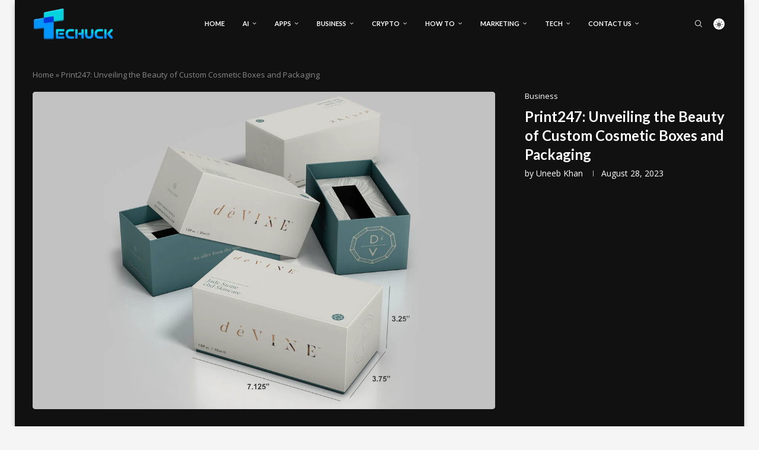

--- FILE ---
content_type: text/html; charset=UTF-8
request_url: https://techuck.com/print247-unveiling-the-beauty-of-custom-cosmetic-boxes-and-packaging/
body_size: 49687
content:
<!DOCTYPE html>
<html lang="en-US">
<head>
    <meta charset="UTF-8">
    <meta http-equiv="X-UA-Compatible" content="IE=edge">
    <meta name="viewport" content="width=device-width, initial-scale=1">
    <link rel="profile" href="https://gmpg.org/xfn/11"/>
    <link rel="alternate" type="application/rss+xml" title="Techuck RSS Feed"
          href="https://techuck.com/feed/"/>
    <link rel="alternate" type="application/atom+xml" title="Techuck Atom Feed"
          href="https://techuck.com/feed/atom/"/>
    <link rel="pingback" href="https://techuck.com/xmlrpc.php"/>
    <!--[if lt IE 9]>
	<script src="https://techuck.com/wp-content/themes/soledad/js/html5.js"></script>
	<![endif]-->
	<meta name='robots' content='index, follow, max-image-preview:large, max-snippet:-1, max-video-preview:-1' />

	<!-- This site is optimized with the Yoast SEO Premium plugin v26.4 (Yoast SEO v26.6) - https://yoast.com/wordpress/plugins/seo/ -->
	<title>Print247: Unveiling the Beauty of Custom Cosmetic Boxes and Packaging | Techuck</title>
	<link rel="canonical" href="https://techuck.com/print247-unveiling-the-beauty-of-custom-cosmetic-boxes-and-packaging/" />
	<meta property="og:locale" content="en_US" />
	<meta property="og:type" content="article" />
	<meta property="og:title" content="Print247: Unveiling the Beauty of Custom Cosmetic Boxes and Packaging" />
	<meta property="og:description" content="The cosmetics industry is a realm of beauty and elegance where every product tells a&hellip;" />
	<meta property="og:url" content="https://techuck.com/print247-unveiling-the-beauty-of-custom-cosmetic-boxes-and-packaging/" />
	<meta property="og:site_name" content="Techuck" />
	<meta property="article:author" content="https://www.facebook.com/uneebniazi735" />
	<meta property="article:published_time" content="2023-08-28T10:12:32+00:00" />
	<meta property="og:image" content="https://techuck.com/wp-content/uploads/2023/08/Cosmetic-Boxes.jpg" />
	<meta property="og:image:width" content="1200" />
	<meta property="og:image:height" content="825" />
	<meta property="og:image:type" content="image/jpeg" />
	<meta name="author" content="Uneeb Khan" />
	<meta name="twitter:card" content="summary_large_image" />
	<meta name="twitter:label1" content="Written by" />
	<meta name="twitter:data1" content="Uneeb Khan" />
	<meta name="twitter:label2" content="Est. reading time" />
	<meta name="twitter:data2" content="5 minutes" />
	<script type="application/ld+json" class="yoast-schema-graph">{"@context":"https://schema.org","@graph":[{"@type":"Article","@id":"https://techuck.com/print247-unveiling-the-beauty-of-custom-cosmetic-boxes-and-packaging/#article","isPartOf":{"@id":"https://techuck.com/print247-unveiling-the-beauty-of-custom-cosmetic-boxes-and-packaging/"},"author":{"name":"Uneeb Khan","@id":"https://techuck.com/#/schema/person/6ef2b3a366c0f54d763490ae818865ab"},"headline":"Print247: Unveiling the Beauty of Custom Cosmetic Boxes and Packaging","datePublished":"2023-08-28T10:12:32+00:00","mainEntityOfPage":{"@id":"https://techuck.com/print247-unveiling-the-beauty-of-custom-cosmetic-boxes-and-packaging/"},"wordCount":976,"commentCount":0,"publisher":{"@id":"https://techuck.com/#organization"},"image":{"@id":"https://techuck.com/print247-unveiling-the-beauty-of-custom-cosmetic-boxes-and-packaging/#primaryimage"},"thumbnailUrl":"https://techuck.com/wp-content/uploads/2023/08/Cosmetic-Boxes.jpg","articleSection":["Business"],"inLanguage":"en-US","potentialAction":[{"@type":"CommentAction","name":"Comment","target":["https://techuck.com/print247-unveiling-the-beauty-of-custom-cosmetic-boxes-and-packaging/#respond"]}]},{"@type":"WebPage","@id":"https://techuck.com/print247-unveiling-the-beauty-of-custom-cosmetic-boxes-and-packaging/","url":"https://techuck.com/print247-unveiling-the-beauty-of-custom-cosmetic-boxes-and-packaging/","name":"Print247: Unveiling the Beauty of Custom Cosmetic Boxes and Packaging | Techuck","isPartOf":{"@id":"https://techuck.com/#website"},"primaryImageOfPage":{"@id":"https://techuck.com/print247-unveiling-the-beauty-of-custom-cosmetic-boxes-and-packaging/#primaryimage"},"image":{"@id":"https://techuck.com/print247-unveiling-the-beauty-of-custom-cosmetic-boxes-and-packaging/#primaryimage"},"thumbnailUrl":"https://techuck.com/wp-content/uploads/2023/08/Cosmetic-Boxes.jpg","datePublished":"2023-08-28T10:12:32+00:00","breadcrumb":{"@id":"https://techuck.com/print247-unveiling-the-beauty-of-custom-cosmetic-boxes-and-packaging/#breadcrumb"},"inLanguage":"en-US","potentialAction":[{"@type":"ReadAction","target":["https://techuck.com/print247-unveiling-the-beauty-of-custom-cosmetic-boxes-and-packaging/"]}]},{"@type":"ImageObject","inLanguage":"en-US","@id":"https://techuck.com/print247-unveiling-the-beauty-of-custom-cosmetic-boxes-and-packaging/#primaryimage","url":"https://techuck.com/wp-content/uploads/2023/08/Cosmetic-Boxes.jpg","contentUrl":"https://techuck.com/wp-content/uploads/2023/08/Cosmetic-Boxes.jpg","width":1200,"height":825},{"@type":"BreadcrumbList","@id":"https://techuck.com/print247-unveiling-the-beauty-of-custom-cosmetic-boxes-and-packaging/#breadcrumb","itemListElement":[{"@type":"ListItem","position":1,"name":"Home","item":"https://techuck.com/"},{"@type":"ListItem","position":2,"name":"Print247: Unveiling the Beauty of Custom Cosmetic Boxes and Packaging"}]},{"@type":"WebSite","@id":"https://techuck.com/#website","url":"https://techuck.com/","name":"Techuck","description":"The Technology Experts","publisher":{"@id":"https://techuck.com/#organization"},"alternateName":"Techuck.com","potentialAction":[{"@type":"SearchAction","target":{"@type":"EntryPoint","urlTemplate":"https://techuck.com/?s={search_term_string}"},"query-input":{"@type":"PropertyValueSpecification","valueRequired":true,"valueName":"search_term_string"}}],"inLanguage":"en-US"},{"@type":"Organization","@id":"https://techuck.com/#organization","name":"Techuck","alternateName":"Tech Uck","url":"https://techuck.com/","logo":{"@type":"ImageObject","inLanguage":"en-US","@id":"https://techuck.com/#/schema/logo/image/","url":"https://techuck.com/wp-content/uploads/2023/02/Techuck-site-logo-e1677589781716.png","contentUrl":"https://techuck.com/wp-content/uploads/2023/02/Techuck-site-logo-e1677589781716.png","width":250,"height":103,"caption":"Techuck"},"image":{"@id":"https://techuck.com/#/schema/logo/image/"},"description":"Techuck is the Leading Digital Media Publishing platform, covering various Trending topics related to Startups, Businesses, Digital Marketing, Gaming, Health, Cryptocurrency, and especially work on Tech related content/links, etc.","email":"info@techager.com","telephone":"+923063959735","publishingPrinciples":"https://techuck.com/privacy-policy/","ownershipFundingInfo":"https://techuck.com/contact-us/","actionableFeedbackPolicy":"https://techuck.com/privacy-policy/","correctionsPolicy":"https://techuck.com/contact-us/","ethicsPolicy":"https://techuck.com/privacy-policy/","diversityPolicy":"https://techuck.com/privacy-policy/","diversityStaffingReport":"https://techuck.com/contact-us/"},{"@type":"Person","@id":"https://techuck.com/#/schema/person/6ef2b3a366c0f54d763490ae818865ab","name":"Uneeb Khan","image":{"@type":"ImageObject","inLanguage":"en-US","@id":"https://techuck.com/#/schema/person/image/","url":"https://techuck.com/wp-content/uploads/2023/11/Uneeb-Khan-96x96.png","contentUrl":"https://techuck.com/wp-content/uploads/2023/11/Uneeb-Khan-96x96.png","caption":"Uneeb Khan"},"description":"Uneeb Khan CEO at blogili.com. Have 4 years of experience in the websites field. Uneeb Khan is the premier and most trustworthy informer for technology, telecom, business, auto news, games review in World.","sameAs":["https://www.facebook.com/uneebniazi735","https://www.instagram.com/uneebkhan2023/","https://www.linkedin.com/in/uneeb-khan-14401927a/"],"url":"https://techuck.com/author/uneeb-khan/"}]}</script>
	<!-- / Yoast SEO Premium plugin. -->


<link rel='dns-prefetch' href='//fonts.googleapis.com' />
<link rel="alternate" type="application/rss+xml" title="Techuck &raquo; Feed" href="https://techuck.com/feed/" />
<link rel="alternate" type="application/rss+xml" title="Techuck &raquo; Comments Feed" href="https://techuck.com/comments/feed/" />
<link rel="alternate" type="application/rss+xml" title="Techuck &raquo; Print247: Unveiling the Beauty of Custom Cosmetic Boxes and Packaging Comments Feed" href="https://techuck.com/print247-unveiling-the-beauty-of-custom-cosmetic-boxes-and-packaging/feed/" />
<link rel="alternate" title="oEmbed (JSON)" type="application/json+oembed" href="https://techuck.com/wp-json/oembed/1.0/embed?url=https%3A%2F%2Ftechuck.com%2Fprint247-unveiling-the-beauty-of-custom-cosmetic-boxes-and-packaging%2F" />
<link rel="alternate" title="oEmbed (XML)" type="text/xml+oembed" href="https://techuck.com/wp-json/oembed/1.0/embed?url=https%3A%2F%2Ftechuck.com%2Fprint247-unveiling-the-beauty-of-custom-cosmetic-boxes-and-packaging%2F&#038;format=xml" />
<style id='wp-img-auto-sizes-contain-inline-css' type='text/css'>
img:is([sizes=auto i],[sizes^="auto," i]){contain-intrinsic-size:3000px 1500px}
/*# sourceURL=wp-img-auto-sizes-contain-inline-css */
</style>
<link rel='stylesheet' id='penci-folding-css' href='https://techuck.com/wp-content/themes/soledad/inc/elementor/assets/css/fold.css?ver=8.7.0' type='text/css' media='all' />
<style id='wp-emoji-styles-inline-css' type='text/css'>

	img.wp-smiley, img.emoji {
		display: inline !important;
		border: none !important;
		box-shadow: none !important;
		height: 1em !important;
		width: 1em !important;
		margin: 0 0.07em !important;
		vertical-align: -0.1em !important;
		background: none !important;
		padding: 0 !important;
	}
/*# sourceURL=wp-emoji-styles-inline-css */
</style>
<link rel='stylesheet' id='wp-block-library-css' href='https://techuck.com/wp-includes/css/dist/block-library/style.min.css?ver=6.9' type='text/css' media='all' />
<style id='wp-block-library-theme-inline-css' type='text/css'>
.wp-block-audio :where(figcaption){color:#555;font-size:13px;text-align:center}.is-dark-theme .wp-block-audio :where(figcaption){color:#ffffffa6}.wp-block-audio{margin:0 0 1em}.wp-block-code{border:1px solid #ccc;border-radius:4px;font-family:Menlo,Consolas,monaco,monospace;padding:.8em 1em}.wp-block-embed :where(figcaption){color:#555;font-size:13px;text-align:center}.is-dark-theme .wp-block-embed :where(figcaption){color:#ffffffa6}.wp-block-embed{margin:0 0 1em}.blocks-gallery-caption{color:#555;font-size:13px;text-align:center}.is-dark-theme .blocks-gallery-caption{color:#ffffffa6}:root :where(.wp-block-image figcaption){color:#555;font-size:13px;text-align:center}.is-dark-theme :root :where(.wp-block-image figcaption){color:#ffffffa6}.wp-block-image{margin:0 0 1em}.wp-block-pullquote{border-bottom:4px solid;border-top:4px solid;color:currentColor;margin-bottom:1.75em}.wp-block-pullquote :where(cite),.wp-block-pullquote :where(footer),.wp-block-pullquote__citation{color:currentColor;font-size:.8125em;font-style:normal;text-transform:uppercase}.wp-block-quote{border-left:.25em solid;margin:0 0 1.75em;padding-left:1em}.wp-block-quote cite,.wp-block-quote footer{color:currentColor;font-size:.8125em;font-style:normal;position:relative}.wp-block-quote:where(.has-text-align-right){border-left:none;border-right:.25em solid;padding-left:0;padding-right:1em}.wp-block-quote:where(.has-text-align-center){border:none;padding-left:0}.wp-block-quote.is-large,.wp-block-quote.is-style-large,.wp-block-quote:where(.is-style-plain){border:none}.wp-block-search .wp-block-search__label{font-weight:700}.wp-block-search__button{border:1px solid #ccc;padding:.375em .625em}:where(.wp-block-group.has-background){padding:1.25em 2.375em}.wp-block-separator.has-css-opacity{opacity:.4}.wp-block-separator{border:none;border-bottom:2px solid;margin-left:auto;margin-right:auto}.wp-block-separator.has-alpha-channel-opacity{opacity:1}.wp-block-separator:not(.is-style-wide):not(.is-style-dots){width:100px}.wp-block-separator.has-background:not(.is-style-dots){border-bottom:none;height:1px}.wp-block-separator.has-background:not(.is-style-wide):not(.is-style-dots){height:2px}.wp-block-table{margin:0 0 1em}.wp-block-table td,.wp-block-table th{word-break:normal}.wp-block-table :where(figcaption){color:#555;font-size:13px;text-align:center}.is-dark-theme .wp-block-table :where(figcaption){color:#ffffffa6}.wp-block-video :where(figcaption){color:#555;font-size:13px;text-align:center}.is-dark-theme .wp-block-video :where(figcaption){color:#ffffffa6}.wp-block-video{margin:0 0 1em}:root :where(.wp-block-template-part.has-background){margin-bottom:0;margin-top:0;padding:1.25em 2.375em}
/*# sourceURL=/wp-includes/css/dist/block-library/theme.min.css */
</style>
<style id='classic-theme-styles-inline-css' type='text/css'>
/*! This file is auto-generated */
.wp-block-button__link{color:#fff;background-color:#32373c;border-radius:9999px;box-shadow:none;text-decoration:none;padding:calc(.667em + 2px) calc(1.333em + 2px);font-size:1.125em}.wp-block-file__button{background:#32373c;color:#fff;text-decoration:none}
/*# sourceURL=/wp-includes/css/classic-themes.min.css */
</style>
<style id='block-soledad-style-inline-css' type='text/css'>
.pchead-e-block{--pcborder-cl:#dedede;--pcaccent-cl:#6eb48c}.heading1-style-1>h1,.heading1-style-2>h1,.heading2-style-1>h2,.heading2-style-2>h2,.heading3-style-1>h3,.heading3-style-2>h3,.heading4-style-1>h4,.heading4-style-2>h4,.heading5-style-1>h5,.heading5-style-2>h5{padding-bottom:8px;border-bottom:1px solid var(--pcborder-cl);overflow:hidden}.heading1-style-2>h1,.heading2-style-2>h2,.heading3-style-2>h3,.heading4-style-2>h4,.heading5-style-2>h5{border-bottom-width:0;position:relative}.heading1-style-2>h1:before,.heading2-style-2>h2:before,.heading3-style-2>h3:before,.heading4-style-2>h4:before,.heading5-style-2>h5:before{content:'';width:50px;height:2px;bottom:0;left:0;z-index:2;background:var(--pcaccent-cl);position:absolute}.heading1-style-2>h1:after,.heading2-style-2>h2:after,.heading3-style-2>h3:after,.heading4-style-2>h4:after,.heading5-style-2>h5:after{content:'';width:100%;height:2px;bottom:0;left:20px;z-index:1;background:var(--pcborder-cl);position:absolute}.heading1-style-3>h1,.heading1-style-4>h1,.heading2-style-3>h2,.heading2-style-4>h2,.heading3-style-3>h3,.heading3-style-4>h3,.heading4-style-3>h4,.heading4-style-4>h4,.heading5-style-3>h5,.heading5-style-4>h5{position:relative;padding-left:20px}.heading1-style-3>h1:before,.heading1-style-4>h1:before,.heading2-style-3>h2:before,.heading2-style-4>h2:before,.heading3-style-3>h3:before,.heading3-style-4>h3:before,.heading4-style-3>h4:before,.heading4-style-4>h4:before,.heading5-style-3>h5:before,.heading5-style-4>h5:before{width:10px;height:100%;content:'';position:absolute;top:0;left:0;bottom:0;background:var(--pcaccent-cl)}.heading1-style-4>h1,.heading2-style-4>h2,.heading3-style-4>h3,.heading4-style-4>h4,.heading5-style-4>h5{padding:10px 20px;background:#f1f1f1}.heading1-style-5>h1,.heading2-style-5>h2,.heading3-style-5>h3,.heading4-style-5>h4,.heading5-style-5>h5{position:relative;z-index:1}.heading1-style-5>h1:before,.heading2-style-5>h2:before,.heading3-style-5>h3:before,.heading4-style-5>h4:before,.heading5-style-5>h5:before{content:"";position:absolute;left:0;bottom:0;width:200px;height:50%;transform:skew(-25deg) translateX(0);background:var(--pcaccent-cl);z-index:-1;opacity:.4}.heading1-style-6>h1,.heading2-style-6>h2,.heading3-style-6>h3,.heading4-style-6>h4,.heading5-style-6>h5{text-decoration:underline;text-underline-offset:2px;text-decoration-thickness:4px;text-decoration-color:var(--pcaccent-cl)}
/*# sourceURL=https://techuck.com/wp-content/themes/soledad/inc/block/heading-styles/build/style.min.css */
</style>
<style id='global-styles-inline-css' type='text/css'>
:root{--wp--preset--aspect-ratio--square: 1;--wp--preset--aspect-ratio--4-3: 4/3;--wp--preset--aspect-ratio--3-4: 3/4;--wp--preset--aspect-ratio--3-2: 3/2;--wp--preset--aspect-ratio--2-3: 2/3;--wp--preset--aspect-ratio--16-9: 16/9;--wp--preset--aspect-ratio--9-16: 9/16;--wp--preset--color--black: #000000;--wp--preset--color--cyan-bluish-gray: #abb8c3;--wp--preset--color--white: #ffffff;--wp--preset--color--pale-pink: #f78da7;--wp--preset--color--vivid-red: #cf2e2e;--wp--preset--color--luminous-vivid-orange: #ff6900;--wp--preset--color--luminous-vivid-amber: #fcb900;--wp--preset--color--light-green-cyan: #7bdcb5;--wp--preset--color--vivid-green-cyan: #00d084;--wp--preset--color--pale-cyan-blue: #8ed1fc;--wp--preset--color--vivid-cyan-blue: #0693e3;--wp--preset--color--vivid-purple: #9b51e0;--wp--preset--gradient--vivid-cyan-blue-to-vivid-purple: linear-gradient(135deg,rgb(6,147,227) 0%,rgb(155,81,224) 100%);--wp--preset--gradient--light-green-cyan-to-vivid-green-cyan: linear-gradient(135deg,rgb(122,220,180) 0%,rgb(0,208,130) 100%);--wp--preset--gradient--luminous-vivid-amber-to-luminous-vivid-orange: linear-gradient(135deg,rgb(252,185,0) 0%,rgb(255,105,0) 100%);--wp--preset--gradient--luminous-vivid-orange-to-vivid-red: linear-gradient(135deg,rgb(255,105,0) 0%,rgb(207,46,46) 100%);--wp--preset--gradient--very-light-gray-to-cyan-bluish-gray: linear-gradient(135deg,rgb(238,238,238) 0%,rgb(169,184,195) 100%);--wp--preset--gradient--cool-to-warm-spectrum: linear-gradient(135deg,rgb(74,234,220) 0%,rgb(151,120,209) 20%,rgb(207,42,186) 40%,rgb(238,44,130) 60%,rgb(251,105,98) 80%,rgb(254,248,76) 100%);--wp--preset--gradient--blush-light-purple: linear-gradient(135deg,rgb(255,206,236) 0%,rgb(152,150,240) 100%);--wp--preset--gradient--blush-bordeaux: linear-gradient(135deg,rgb(254,205,165) 0%,rgb(254,45,45) 50%,rgb(107,0,62) 100%);--wp--preset--gradient--luminous-dusk: linear-gradient(135deg,rgb(255,203,112) 0%,rgb(199,81,192) 50%,rgb(65,88,208) 100%);--wp--preset--gradient--pale-ocean: linear-gradient(135deg,rgb(255,245,203) 0%,rgb(182,227,212) 50%,rgb(51,167,181) 100%);--wp--preset--gradient--electric-grass: linear-gradient(135deg,rgb(202,248,128) 0%,rgb(113,206,126) 100%);--wp--preset--gradient--midnight: linear-gradient(135deg,rgb(2,3,129) 0%,rgb(40,116,252) 100%);--wp--preset--font-size--small: 12px;--wp--preset--font-size--medium: 20px;--wp--preset--font-size--large: 32px;--wp--preset--font-size--x-large: 42px;--wp--preset--font-size--normal: 14px;--wp--preset--font-size--huge: 42px;--wp--preset--spacing--20: 0.44rem;--wp--preset--spacing--30: 0.67rem;--wp--preset--spacing--40: 1rem;--wp--preset--spacing--50: 1.5rem;--wp--preset--spacing--60: 2.25rem;--wp--preset--spacing--70: 3.38rem;--wp--preset--spacing--80: 5.06rem;--wp--preset--shadow--natural: 6px 6px 9px rgba(0, 0, 0, 0.2);--wp--preset--shadow--deep: 12px 12px 50px rgba(0, 0, 0, 0.4);--wp--preset--shadow--sharp: 6px 6px 0px rgba(0, 0, 0, 0.2);--wp--preset--shadow--outlined: 6px 6px 0px -3px rgb(255, 255, 255), 6px 6px rgb(0, 0, 0);--wp--preset--shadow--crisp: 6px 6px 0px rgb(0, 0, 0);}:where(.is-layout-flex){gap: 0.5em;}:where(.is-layout-grid){gap: 0.5em;}body .is-layout-flex{display: flex;}.is-layout-flex{flex-wrap: wrap;align-items: center;}.is-layout-flex > :is(*, div){margin: 0;}body .is-layout-grid{display: grid;}.is-layout-grid > :is(*, div){margin: 0;}:where(.wp-block-columns.is-layout-flex){gap: 2em;}:where(.wp-block-columns.is-layout-grid){gap: 2em;}:where(.wp-block-post-template.is-layout-flex){gap: 1.25em;}:where(.wp-block-post-template.is-layout-grid){gap: 1.25em;}.has-black-color{color: var(--wp--preset--color--black) !important;}.has-cyan-bluish-gray-color{color: var(--wp--preset--color--cyan-bluish-gray) !important;}.has-white-color{color: var(--wp--preset--color--white) !important;}.has-pale-pink-color{color: var(--wp--preset--color--pale-pink) !important;}.has-vivid-red-color{color: var(--wp--preset--color--vivid-red) !important;}.has-luminous-vivid-orange-color{color: var(--wp--preset--color--luminous-vivid-orange) !important;}.has-luminous-vivid-amber-color{color: var(--wp--preset--color--luminous-vivid-amber) !important;}.has-light-green-cyan-color{color: var(--wp--preset--color--light-green-cyan) !important;}.has-vivid-green-cyan-color{color: var(--wp--preset--color--vivid-green-cyan) !important;}.has-pale-cyan-blue-color{color: var(--wp--preset--color--pale-cyan-blue) !important;}.has-vivid-cyan-blue-color{color: var(--wp--preset--color--vivid-cyan-blue) !important;}.has-vivid-purple-color{color: var(--wp--preset--color--vivid-purple) !important;}.has-black-background-color{background-color: var(--wp--preset--color--black) !important;}.has-cyan-bluish-gray-background-color{background-color: var(--wp--preset--color--cyan-bluish-gray) !important;}.has-white-background-color{background-color: var(--wp--preset--color--white) !important;}.has-pale-pink-background-color{background-color: var(--wp--preset--color--pale-pink) !important;}.has-vivid-red-background-color{background-color: var(--wp--preset--color--vivid-red) !important;}.has-luminous-vivid-orange-background-color{background-color: var(--wp--preset--color--luminous-vivid-orange) !important;}.has-luminous-vivid-amber-background-color{background-color: var(--wp--preset--color--luminous-vivid-amber) !important;}.has-light-green-cyan-background-color{background-color: var(--wp--preset--color--light-green-cyan) !important;}.has-vivid-green-cyan-background-color{background-color: var(--wp--preset--color--vivid-green-cyan) !important;}.has-pale-cyan-blue-background-color{background-color: var(--wp--preset--color--pale-cyan-blue) !important;}.has-vivid-cyan-blue-background-color{background-color: var(--wp--preset--color--vivid-cyan-blue) !important;}.has-vivid-purple-background-color{background-color: var(--wp--preset--color--vivid-purple) !important;}.has-black-border-color{border-color: var(--wp--preset--color--black) !important;}.has-cyan-bluish-gray-border-color{border-color: var(--wp--preset--color--cyan-bluish-gray) !important;}.has-white-border-color{border-color: var(--wp--preset--color--white) !important;}.has-pale-pink-border-color{border-color: var(--wp--preset--color--pale-pink) !important;}.has-vivid-red-border-color{border-color: var(--wp--preset--color--vivid-red) !important;}.has-luminous-vivid-orange-border-color{border-color: var(--wp--preset--color--luminous-vivid-orange) !important;}.has-luminous-vivid-amber-border-color{border-color: var(--wp--preset--color--luminous-vivid-amber) !important;}.has-light-green-cyan-border-color{border-color: var(--wp--preset--color--light-green-cyan) !important;}.has-vivid-green-cyan-border-color{border-color: var(--wp--preset--color--vivid-green-cyan) !important;}.has-pale-cyan-blue-border-color{border-color: var(--wp--preset--color--pale-cyan-blue) !important;}.has-vivid-cyan-blue-border-color{border-color: var(--wp--preset--color--vivid-cyan-blue) !important;}.has-vivid-purple-border-color{border-color: var(--wp--preset--color--vivid-purple) !important;}.has-vivid-cyan-blue-to-vivid-purple-gradient-background{background: var(--wp--preset--gradient--vivid-cyan-blue-to-vivid-purple) !important;}.has-light-green-cyan-to-vivid-green-cyan-gradient-background{background: var(--wp--preset--gradient--light-green-cyan-to-vivid-green-cyan) !important;}.has-luminous-vivid-amber-to-luminous-vivid-orange-gradient-background{background: var(--wp--preset--gradient--luminous-vivid-amber-to-luminous-vivid-orange) !important;}.has-luminous-vivid-orange-to-vivid-red-gradient-background{background: var(--wp--preset--gradient--luminous-vivid-orange-to-vivid-red) !important;}.has-very-light-gray-to-cyan-bluish-gray-gradient-background{background: var(--wp--preset--gradient--very-light-gray-to-cyan-bluish-gray) !important;}.has-cool-to-warm-spectrum-gradient-background{background: var(--wp--preset--gradient--cool-to-warm-spectrum) !important;}.has-blush-light-purple-gradient-background{background: var(--wp--preset--gradient--blush-light-purple) !important;}.has-blush-bordeaux-gradient-background{background: var(--wp--preset--gradient--blush-bordeaux) !important;}.has-luminous-dusk-gradient-background{background: var(--wp--preset--gradient--luminous-dusk) !important;}.has-pale-ocean-gradient-background{background: var(--wp--preset--gradient--pale-ocean) !important;}.has-electric-grass-gradient-background{background: var(--wp--preset--gradient--electric-grass) !important;}.has-midnight-gradient-background{background: var(--wp--preset--gradient--midnight) !important;}.has-small-font-size{font-size: var(--wp--preset--font-size--small) !important;}.has-medium-font-size{font-size: var(--wp--preset--font-size--medium) !important;}.has-large-font-size{font-size: var(--wp--preset--font-size--large) !important;}.has-x-large-font-size{font-size: var(--wp--preset--font-size--x-large) !important;}
:where(.wp-block-post-template.is-layout-flex){gap: 1.25em;}:where(.wp-block-post-template.is-layout-grid){gap: 1.25em;}
:where(.wp-block-term-template.is-layout-flex){gap: 1.25em;}:where(.wp-block-term-template.is-layout-grid){gap: 1.25em;}
:where(.wp-block-columns.is-layout-flex){gap: 2em;}:where(.wp-block-columns.is-layout-grid){gap: 2em;}
:root :where(.wp-block-pullquote){font-size: 1.5em;line-height: 1.6;}
/*# sourceURL=global-styles-inline-css */
</style>
<link rel='stylesheet' id='penci-fonts-css' href='https://fonts.googleapis.com/css?family=Lato%3A300%2C300italic%2C400%2C400italic%2C500%2C500italic%2C700%2C700italic%2C800%2C800italic%7COpen+Sans%3A300%2C300italic%2C400%2C400italic%2C500%2C500italic%2C600%2C600italic%2C700%2C700italic%2C800%2C800italic%26subset%3Dlatin%2Ccyrillic%2Ccyrillic-ext%2Cgreek%2Cgreek-ext%2Clatin-ext&#038;display=swap&#038;ver=8.7.0' type='text/css' media='' />
<link rel='stylesheet' id='penci-main-style-css' href='https://techuck.com/wp-content/themes/soledad/main.css?ver=8.7.0' type='text/css' media='all' />
<link rel='stylesheet' id='penci-swiper-bundle-css' href='https://techuck.com/wp-content/themes/soledad/css/swiper-bundle.min.css?ver=8.7.0' type='text/css' media='all' />
<link rel='stylesheet' id='penci-font-awesomeold-css' href='https://techuck.com/wp-content/themes/soledad/css/font-awesome.4.7.0.swap.min.css?ver=4.7.0' type='text/css' media='all' />
<link rel='stylesheet' id='penci_icon-css' href='https://techuck.com/wp-content/themes/soledad/css/penci-icon.css?ver=8.7.0' type='text/css' media='all' />
<link rel='stylesheet' id='penci_style-css' href='https://techuck.com/wp-content/themes/soledad/style.css?ver=8.7.0' type='text/css' media='all' />
<link rel='stylesheet' id='penci_social_counter-css' href='https://techuck.com/wp-content/themes/soledad/css/social-counter.css?ver=8.7.0' type='text/css' media='all' />
<link rel='stylesheet' id='penci-dark-style-css' href='https://techuck.com/wp-content/themes/soledad/dark.min.css?ver=8.7.0' type='text/css' media='all' />
<link rel='stylesheet' id='elementor-icons-css' href='https://techuck.com/wp-content/plugins/elementor/assets/lib/eicons/css/elementor-icons.min.css?ver=5.44.0' type='text/css' media='all' />
<link rel='stylesheet' id='elementor-frontend-css' href='https://techuck.com/wp-content/plugins/elementor/assets/css/frontend.min.css?ver=3.33.6' type='text/css' media='all' />
<link rel='stylesheet' id='elementor-post-19865-css' href='https://techuck.com/wp-content/uploads/elementor/css/post-19865.css?ver=1766388664' type='text/css' media='all' />
<link rel='stylesheet' id='elementor-post-19885-css' href='https://techuck.com/wp-content/uploads/elementor/css/post-19885.css?ver=1766388664' type='text/css' media='all' />
<link rel='stylesheet' id='elementor-gf-local-roboto-css' href='https://techuck.com/wp-content/uploads/elementor/google-fonts/css/roboto.css?ver=1745741647' type='text/css' media='all' />
<link rel='stylesheet' id='elementor-gf-local-robotoslab-css' href='https://techuck.com/wp-content/uploads/elementor/google-fonts/css/robotoslab.css?ver=1745741650' type='text/css' media='all' />
<link rel='stylesheet' id='elementor-icons-shared-0-css' href='https://techuck.com/wp-content/plugins/elementor/assets/lib/font-awesome/css/fontawesome.min.css?ver=5.15.3' type='text/css' media='all' />
<link rel='stylesheet' id='elementor-icons-fa-brands-css' href='https://techuck.com/wp-content/plugins/elementor/assets/lib/font-awesome/css/brands.min.css?ver=5.15.3' type='text/css' media='all' />
<script type="text/javascript" src="https://techuck.com/wp-includes/js/jquery/jquery.min.js?ver=3.7.1" id="jquery-core-js"></script>
<script type="text/javascript" src="https://techuck.com/wp-includes/js/jquery/jquery-migrate.min.js?ver=3.4.1" id="jquery-migrate-js"></script>
<script type="text/javascript" id="penci-dark-js-extra">
/* <![CDATA[ */
var penci_dark = {"auto_by":"","darktheme":"","darkmode":""};
//# sourceURL=penci-dark-js-extra
/* ]]> */
</script>
<script type="text/javascript" src="https://techuck.com/wp-content/themes/soledad/js/darkmode.js?ver=8.7.0" id="penci-dark-js"></script>
<link rel="https://api.w.org/" href="https://techuck.com/wp-json/" /><link rel="alternate" title="JSON" type="application/json" href="https://techuck.com/wp-json/wp/v2/posts/14074" /><link rel="EditURI" type="application/rsd+xml" title="RSD" href="https://techuck.com/xmlrpc.php?rsd" />
<meta name="generator" content="WordPress 6.9" />
<meta name="generator" content="Soledad 8.7.0" />
<link rel='shortlink' href='https://techuck.com/?p=14074' />
<meta name="google-site-verification" content="KAG0TsO11c7pKrVAvievJ69Tk7SzKWQYqW0mKAeC-bE" /><style id="penci-custom-style" type="text/css">body{ --pcbg-cl: #fff; --pctext-cl: #313131; --pcborder-cl: #dedede; --pcheading-cl: #313131; --pcmeta-cl: #888888; --pcaccent-cl: #6eb48c; --pcbody-font: 'PT Serif', serif; --pchead-font: 'Raleway', sans-serif; --pchead-wei: bold; --pcava_bdr:10px;--pcajs_fvw:470px;--pcajs_fvmw:220px; } .single.penci-body-single-style-5 #header, .single.penci-body-single-style-6 #header, .single.penci-body-single-style-10 #header, .single.penci-body-single-style-5 .pc-wrapbuilder-header, .single.penci-body-single-style-6 .pc-wrapbuilder-header, .single.penci-body-single-style-10 .pc-wrapbuilder-header { --pchd-mg: 40px; } .fluid-width-video-wrapper > div { position: absolute; left: 0; right: 0; top: 0; width: 100%; height: 100%; } .yt-video-place { position: relative; text-align: center; } .yt-video-place.embed-responsive .start-video { display: block; top: 0; left: 0; bottom: 0; right: 0; position: absolute; transform: none; } .yt-video-place.embed-responsive .start-video img { margin: 0; padding: 0; top: 50%; display: inline-block; position: absolute; left: 50%; transform: translate(-50%, -50%); width: 68px; height: auto; } .mfp-bg { top: 0; left: 0; width: 100%; height: 100%; z-index: 9999999; overflow: hidden; position: fixed; background: #0b0b0b; opacity: .8; filter: alpha(opacity=80) } .mfp-wrap { top: 0; left: 0; width: 100%; height: 100%; z-index: 9999999; position: fixed; outline: none !important; -webkit-backface-visibility: hidden } body { --pchead-font: 'Lato', sans-serif; } body { --pcbody-font: 'Open Sans', sans-serif; } p{ line-height: 1.8; } .penci-hide-tagupdated{ display: none !important; } body { --pchead-wei: 600; } .featured-area.featured-style-42 .item-inner-content, .featured-style-41 .swiper-slide, .slider-40-wrapper .nav-thumb-creative .thumb-container:after,.penci-slider44-t-item:before,.penci-slider44-main-wrapper .item, .penci-image-holder, .penci-mega-post-inner, .standard-post-image img, .penci-overlay-over:before, .penci-overlay-over .overlay-border, .penci-grid li .item img, .penci-masonry .item-masonry a img, .penci-grid .list-post.list-boxed-post, .penci-grid li.list-boxed-post-2 .content-boxed-2, .grid-mixed, .penci-grid li.typography-style .overlay-typography, .penci-grid li.typography-style .overlay-typography:before, .penci-grid li.typography-style .overlay-typography:after, .container-single .post-image, .home-featured-cat-content .mag-photo .mag-overlay-photo, .mag-single-slider-overlay, ul.homepage-featured-boxes li .penci-fea-in:before, ul.homepage-featured-boxes li .penci-fea-in:after, ul.homepage-featured-boxes .penci-fea-in .fea-box-img:after, ul.homepage-featured-boxes li .penci-fea-in, .penci-slider38-overlay, .pcbg-thumb, .pcbg-bgoverlay, .pcrlt-style-2 .item-related .item-related-inner, .post-pagination.pcpagp-style-3 .next-post-inner, .post-pagination.pcpagp-style-3 .prev-post-inner { border-radius: 5px; -webkit-border-radius: 5px; } .penci-featured-content-right:before{ border-top-right-radius: 5px; border-bottom-right-radius: 5px; } .penci-slider4-overlay, .penci-slide-overlay .overlay-link, .featured-style-29 .featured-slider-overlay, .penci-widget-slider-overlay{ border-radius: 5px; -webkit-border-radius: 5px; } .penci-flat-overlay .penci-slide-overlay .penci-mag-featured-content:before{ border-bottom-left-radius: 5px; border-bottom-right-radius: 5px; } .post-pagination.pcpagp-style-3 .next-post-inner, .post-pagination.pcpagp-style-3 .prev-post-inner, .pcrlt-style-2 .item-related .item-related-inner {overflow: hidden} .featured-area.featured-style-42 .item-inner-content, .featured-style-41 .swiper-slide, .slider-40-wrapper .nav-thumb-creative .thumb-container:after,.penci-slider44-t-item:before,.penci-slider44-main-wrapper .item, .featured-area .penci-image-holder, .featured-area .penci-slider4-overlay, .featured-area .penci-slide-overlay .overlay-link, .featured-style-29 .featured-slider-overlay, .penci-slider38-overlay{ border-radius: ; -webkit-border-radius: ; } .penci-featured-content-right:before{ border-top-right-radius: 5px; border-bottom-right-radius: 5px; } .penci-flat-overlay .penci-slide-overlay .penci-mag-featured-content:before{ border-bottom-left-radius: 5px; border-bottom-right-radius: 5px; } .container-single .post-image{ border-radius: ; -webkit-border-radius: ; } .penci-mega-post-inner, .penci-mega-thumbnail .penci-image-holder{ border-radius: 0; -webkit-border-radius: 0; } body{ --pcborder-cl: #eeeeee; } #main #bbpress-forums .bbp-login-form fieldset.bbp-form select, #main #bbpress-forums .bbp-login-form .bbp-form input[type="password"], #main #bbpress-forums .bbp-login-form .bbp-form input[type="text"], .widget ul li, .grid-mixed, .penci-post-box-meta, .penci-pagination.penci-ajax-more a.penci-ajax-more-button, .widget-social a i, .penci-home-popular-posts, .header-header-1.has-bottom-line, .header-header-4.has-bottom-line, .header-header-7.has-bottom-line, .container-single .post-entry .post-tags a,.tags-share-box.tags-share-box-2_3,.tags-share-box.tags-share-box-top, .tags-share-box, .post-author, .post-pagination, .post-related, .post-comments .post-title-box, .comments .comment, #respond textarea, .wpcf7 textarea, #respond input, div.wpforms-container .wpforms-form.wpforms-form input[type=date], div.wpforms-container .wpforms-form.wpforms-form input[type=datetime], div.wpforms-container .wpforms-form.wpforms-form input[type=datetime-local], div.wpforms-container .wpforms-form.wpforms-form input[type=email], div.wpforms-container .wpforms-form.wpforms-form input[type=month], div.wpforms-container .wpforms-form.wpforms-form input[type=number], div.wpforms-container .wpforms-form.wpforms-form input[type=password], div.wpforms-container .wpforms-form.wpforms-form input[type=range], div.wpforms-container .wpforms-form.wpforms-form input[type=search], div.wpforms-container .wpforms-form.wpforms-form input[type=tel], div.wpforms-container .wpforms-form.wpforms-form input[type=text], div.wpforms-container .wpforms-form.wpforms-form input[type=time], div.wpforms-container .wpforms-form.wpforms-form input[type=url], div.wpforms-container .wpforms-form.wpforms-form input[type=week], div.wpforms-container .wpforms-form.wpforms-form select, div.wpforms-container .wpforms-form.wpforms-form textarea, .wpcf7 input, .widget_wysija input, #respond h3, form.pc-searchform input.search-input, .post-password-form input[type="text"], .post-password-form input[type="email"], .post-password-form input[type="password"], .post-password-form input[type="number"], .penci-recipe, .penci-recipe-heading, .penci-recipe-ingredients, .penci-recipe-notes, .penci-pagination ul.page-numbers li span, .penci-pagination ul.page-numbers li a, #comments_pagination span, #comments_pagination a, body.author .post-author, .tags-share-box.hide-tags.page-share, .penci-grid li.list-post, .penci-grid li.list-boxed-post-2 .content-boxed-2, .home-featured-cat-content .mag-post-box, .home-featured-cat-content.style-2 .mag-post-box.first-post, .home-featured-cat-content.style-10 .mag-post-box.first-post, .widget select, .widget ul ul, .widget input[type="text"], .widget input[type="email"], .widget input[type="date"], .widget input[type="number"], .widget input[type="search"], .widget .tagcloud a, #wp-calendar tbody td, .woocommerce div.product .entry-summary div[itemprop="description"] td, .woocommerce div.product .entry-summary div[itemprop="description"] th, .woocommerce div.product .woocommerce-tabs #tab-description td, .woocommerce div.product .woocommerce-tabs #tab-description th, .woocommerce-product-details__short-description td, th, .woocommerce ul.cart_list li, .woocommerce ul.product_list_widget li, .woocommerce .widget_shopping_cart .total, .woocommerce.widget_shopping_cart .total, .woocommerce .woocommerce-product-search input[type="search"], .woocommerce nav.woocommerce-pagination ul li a, .woocommerce nav.woocommerce-pagination ul li span, .woocommerce div.product .product_meta, .woocommerce div.product .woocommerce-tabs ul.tabs, .woocommerce div.product .related > h2, .woocommerce div.product .upsells > h2, .woocommerce #reviews #comments ol.commentlist li .comment-text, .woocommerce table.shop_table td, .post-entry td, .post-entry th, #add_payment_method .cart-collaterals .cart_totals tr td, #add_payment_method .cart-collaterals .cart_totals tr th, .woocommerce-cart .cart-collaterals .cart_totals tr td, .woocommerce-cart .cart-collaterals .cart_totals tr th, .woocommerce-checkout .cart-collaterals .cart_totals tr td, .woocommerce-checkout .cart-collaterals .cart_totals tr th, .woocommerce-cart .cart-collaterals .cart_totals table, .woocommerce-cart table.cart td.actions .coupon .input-text, .woocommerce table.shop_table a.remove, .woocommerce form .form-row .input-text, .woocommerce-page form .form-row .input-text, .woocommerce .woocommerce-error, .woocommerce .woocommerce-info, .woocommerce .woocommerce-message, .woocommerce form.checkout_coupon, .woocommerce form.login, .woocommerce form.register, .woocommerce form.checkout table.shop_table, .woocommerce-checkout #payment ul.payment_methods, .post-entry table, .wrapper-penci-review, .penci-review-container.penci-review-count, #penci-demobar .style-toggle, #widget-area, .post-entry hr, .wpb_text_column hr, #buddypress .dir-search input[type=search], #buddypress .dir-search input[type=text], #buddypress .groups-members-search input[type=search], #buddypress .groups-members-search input[type=text], #buddypress ul.item-list, #buddypress .profile[role=main], #buddypress select, #buddypress div.pagination .pagination-links span, #buddypress div.pagination .pagination-links a, #buddypress div.pagination .pag-count, #buddypress div.pagination .pagination-links a:hover, #buddypress ul.item-list li, #buddypress table.forum tr td.label, #buddypress table.messages-notices tr td.label, #buddypress table.notifications tr td.label, #buddypress table.notifications-settings tr td.label, #buddypress table.profile-fields tr td.label, #buddypress table.wp-profile-fields tr td.label, #buddypress table.profile-fields:last-child, #buddypress form#whats-new-form textarea, #buddypress .standard-form input[type=text], #buddypress .standard-form input[type=color], #buddypress .standard-form input[type=date], #buddypress .standard-form input[type=datetime], #buddypress .standard-form input[type=datetime-local], #buddypress .standard-form input[type=email], #buddypress .standard-form input[type=month], #buddypress .standard-form input[type=number], #buddypress .standard-form input[type=range], #buddypress .standard-form input[type=search], #buddypress .standard-form input[type=password], #buddypress .standard-form input[type=tel], #buddypress .standard-form input[type=time], #buddypress .standard-form input[type=url], #buddypress .standard-form input[type=week], .bp-avatar-nav ul, .bp-avatar-nav ul.avatar-nav-items li.current, #bbpress-forums li.bbp-body ul.forum, #bbpress-forums li.bbp-body ul.topic, #bbpress-forums li.bbp-footer, .bbp-pagination-links a, .bbp-pagination-links span.current, .wrapper-boxed .bbp-pagination-links a:hover, .wrapper-boxed .bbp-pagination-links span.current, #buddypress .standard-form select, #buddypress .standard-form input[type=password], #buddypress .activity-list li.load-more a, #buddypress .activity-list li.load-newest a, #buddypress ul.button-nav li a, #buddypress div.generic-button a, #buddypress .comment-reply-link, #bbpress-forums div.bbp-template-notice.info, #bbpress-forums #bbp-search-form #bbp_search, #bbpress-forums .bbp-forums-list, #bbpress-forums #bbp_topic_title, #bbpress-forums #bbp_topic_tags, #bbpress-forums .wp-editor-container, .widget_display_stats dd, .widget_display_stats dt, div.bbp-forum-header, div.bbp-topic-header, div.bbp-reply-header, .widget input[type="text"], .widget input[type="email"], .widget input[type="date"], .widget input[type="number"], .widget input[type="search"], .widget input[type="password"], blockquote.wp-block-quote, .post-entry blockquote.wp-block-quote, .wp-block-quote:not(.is-large):not(.is-style-large), .post-entry pre, .wp-block-pullquote:not(.is-style-solid-color), .post-entry hr.wp-block-separator, .wp-block-separator, .wp-block-latest-posts, .wp-block-yoast-how-to-block ol.schema-how-to-steps, .wp-block-yoast-how-to-block ol.schema-how-to-steps li, .wp-block-yoast-faq-block .schema-faq-section, .post-entry .wp-block-quote, .wpb_text_column .wp-block-quote, .woocommerce .page-description .wp-block-quote, .wp-block-search .wp-block-search__input{ border-color: var(--pcborder-cl); } .penci-recipe-index-wrap h4.recipe-index-heading > span:before, .penci-recipe-index-wrap h4.recipe-index-heading > span:after{ border-color: var(--pcborder-cl); opacity: 1; } .tags-share-box .single-comment-o:after, .post-share a.penci-post-like:after{ background-color: var(--pcborder-cl); } .penci-grid .list-post.list-boxed-post{ border-color: var(--pcborder-cl) !important; } .penci-post-box-meta.penci-post-box-grid:before, .woocommerce .widget_price_filter .ui-slider .ui-slider-range{ background-color: var(--pcborder-cl); } .penci-pagination.penci-ajax-more a.penci-ajax-more-button.loading-posts{ border-color: var(--pcborder-cl) !important; } .penci-vernav-enable .penci-menu-hbg{ box-shadow: none; -webkit-box-shadow: none; -moz-box-shadow: none; } .penci-vernav-enable.penci-vernav-poleft .penci-menu-hbg{ border-right: 1px solid var(--pcborder-cl); } .penci-vernav-enable.penci-vernav-poright .penci-menu-hbg{ border-left: 1px solid var(--pcborder-cl); } .editor-styles-wrapper, body{ --pcaccent-cl: #04d3df; } .penci-menuhbg-toggle:hover .lines-button:after, .penci-menuhbg-toggle:hover .penci-lines:before, .penci-menuhbg-toggle:hover .penci-lines:after,.tags-share-box.tags-share-box-s2 .post-share-plike,.penci-video_playlist .penci-playlist-title,.pencisc-column-2.penci-video_playlist .penci-video-nav .playlist-panel-item, .pencisc-column-1.penci-video_playlist .penci-video-nav .playlist-panel-item,.penci-video_playlist .penci-custom-scroll::-webkit-scrollbar-thumb, .pencisc-button, .post-entry .pencisc-button, .penci-dropcap-box, .penci-dropcap-circle, .penci-login-register input[type="submit"]:hover, .penci-ld .penci-ldin:before, .penci-ldspinner > div{ background: #04d3df; } a, .post-entry .penci-portfolio-filter ul li a:hover, .penci-portfolio-filter ul li a:hover, .penci-portfolio-filter ul li.active a, .post-entry .penci-portfolio-filter ul li.active a, .penci-countdown .countdown-amount, .archive-box h1, .post-entry a, .container.penci-breadcrumb span a:hover,.container.penci-breadcrumb a:hover, .post-entry blockquote:before, .post-entry blockquote cite, .post-entry blockquote .author, .wpb_text_column blockquote:before, .wpb_text_column blockquote cite, .wpb_text_column blockquote .author, .penci-pagination a:hover, ul.penci-topbar-menu > li a:hover, div.penci-topbar-menu > ul > li a:hover, .penci-recipe-heading a.penci-recipe-print,.penci-review-metas .penci-review-btnbuy, .main-nav-social a:hover, .widget-social .remove-circle a:hover i, .penci-recipe-index .cat > a.penci-cat-name, #bbpress-forums li.bbp-body ul.forum li.bbp-forum-info a:hover, #bbpress-forums li.bbp-body ul.topic li.bbp-topic-title a:hover, #bbpress-forums li.bbp-body ul.forum li.bbp-forum-info .bbp-forum-content a, #bbpress-forums li.bbp-body ul.topic p.bbp-topic-meta a, #bbpress-forums .bbp-breadcrumb a:hover, #bbpress-forums .bbp-forum-freshness a:hover, #bbpress-forums .bbp-topic-freshness a:hover, #buddypress ul.item-list li div.item-title a, #buddypress ul.item-list li h4 a, #buddypress .activity-header a:first-child, #buddypress .comment-meta a:first-child, #buddypress .acomment-meta a:first-child, div.bbp-template-notice a:hover, .penci-menu-hbg .menu li a .indicator:hover, .penci-menu-hbg .menu li a:hover, #sidebar-nav .menu li a:hover, .penci-rlt-popup .rltpopup-meta .rltpopup-title:hover, .penci-video_playlist .penci-video-playlist-item .penci-video-title:hover, .penci_list_shortcode li:before, .penci-dropcap-box-outline, .penci-dropcap-circle-outline, .penci-dropcap-regular, .penci-dropcap-bold{ color: #04d3df; } .penci-home-popular-post ul.slick-dots li button:hover, .penci-home-popular-post ul.slick-dots li.slick-active button, .post-entry blockquote .author span:after, .error-image:after, .error-404 .go-back-home a:after, .penci-header-signup-form, .woocommerce span.onsale, .woocommerce #respond input#submit:hover, .woocommerce a.button:hover, .woocommerce button.button:hover, .woocommerce input.button:hover, .woocommerce nav.woocommerce-pagination ul li span.current, .woocommerce div.product .entry-summary div[itemprop="description"]:before, .woocommerce div.product .entry-summary div[itemprop="description"] blockquote .author span:after, .woocommerce div.product .woocommerce-tabs #tab-description blockquote .author span:after, .woocommerce #respond input#submit.alt:hover, .woocommerce a.button.alt:hover, .woocommerce button.button.alt:hover, .woocommerce input.button.alt:hover, .pcheader-icon.shoping-cart-icon > a > span, #penci-demobar .buy-button, #penci-demobar .buy-button:hover, .penci-recipe-heading a.penci-recipe-print:hover,.penci-review-metas .penci-review-btnbuy:hover, .penci-review-process span, .penci-review-score-total, #navigation.menu-style-2 ul.menu ul.sub-menu:before, #navigation.menu-style-2 .menu ul ul.sub-menu:before, .penci-go-to-top-floating, .post-entry.blockquote-style-2 blockquote:before, #bbpress-forums #bbp-search-form .button, #bbpress-forums #bbp-search-form .button:hover, .wrapper-boxed .bbp-pagination-links span.current, #bbpress-forums #bbp_reply_submit:hover, #bbpress-forums #bbp_topic_submit:hover,#main .bbp-login-form .bbp-submit-wrapper button[type="submit"]:hover, #buddypress .dir-search input[type=submit], #buddypress .groups-members-search input[type=submit], #buddypress button:hover, #buddypress a.button:hover, #buddypress a.button:focus, #buddypress input[type=button]:hover, #buddypress input[type=reset]:hover, #buddypress ul.button-nav li a:hover, #buddypress ul.button-nav li.current a, #buddypress div.generic-button a:hover, #buddypress .comment-reply-link:hover, #buddypress input[type=submit]:hover, #buddypress div.pagination .pagination-links .current, #buddypress div.item-list-tabs ul li.selected a, #buddypress div.item-list-tabs ul li.current a, #buddypress div.item-list-tabs ul li a:hover, #buddypress table.notifications thead tr, #buddypress table.notifications-settings thead tr, #buddypress table.profile-settings thead tr, #buddypress table.profile-fields thead tr, #buddypress table.wp-profile-fields thead tr, #buddypress table.messages-notices thead tr, #buddypress table.forum thead tr, #buddypress input[type=submit] { background-color: #04d3df; } .penci-pagination ul.page-numbers li span.current, #comments_pagination span { color: #fff; background: #04d3df; border-color: #04d3df; } .footer-instagram h4.footer-instagram-title > span:before, .woocommerce nav.woocommerce-pagination ul li span.current, .penci-pagination.penci-ajax-more a.penci-ajax-more-button:hover, .penci-recipe-heading a.penci-recipe-print:hover,.penci-review-metas .penci-review-btnbuy:hover, .home-featured-cat-content.style-14 .magcat-padding:before, .wrapper-boxed .bbp-pagination-links span.current, #buddypress .dir-search input[type=submit], #buddypress .groups-members-search input[type=submit], #buddypress button:hover, #buddypress a.button:hover, #buddypress a.button:focus, #buddypress input[type=button]:hover, #buddypress input[type=reset]:hover, #buddypress ul.button-nav li a:hover, #buddypress ul.button-nav li.current a, #buddypress div.generic-button a:hover, #buddypress .comment-reply-link:hover, #buddypress input[type=submit]:hover, #buddypress div.pagination .pagination-links .current, #buddypress input[type=submit], form.pc-searchform.penci-hbg-search-form input.search-input:hover, form.pc-searchform.penci-hbg-search-form input.search-input:focus, .penci-dropcap-box-outline, .penci-dropcap-circle-outline { border-color: #04d3df; } .woocommerce .woocommerce-error, .woocommerce .woocommerce-info, .woocommerce .woocommerce-message { border-top-color: #04d3df; } .penci-slider ol.penci-control-nav li a.penci-active, .penci-slider ol.penci-control-nav li a:hover, .penci-related-carousel .penci-owl-dot.active span, .penci-owl-carousel-slider .penci-owl-dot.active span{ border-color: #04d3df; background-color: #04d3df; } .woocommerce .woocommerce-message:before, .woocommerce form.checkout table.shop_table .order-total .amount, .woocommerce ul.products li.product .price ins, .woocommerce ul.products li.product .price, .woocommerce div.product p.price ins, .woocommerce div.product span.price ins, .woocommerce div.product p.price, .woocommerce div.product .entry-summary div[itemprop="description"] blockquote:before, .woocommerce div.product .woocommerce-tabs #tab-description blockquote:before, .woocommerce div.product .entry-summary div[itemprop="description"] blockquote cite, .woocommerce div.product .entry-summary div[itemprop="description"] blockquote .author, .woocommerce div.product .woocommerce-tabs #tab-description blockquote cite, .woocommerce div.product .woocommerce-tabs #tab-description blockquote .author, .woocommerce div.product .product_meta > span a:hover, .woocommerce div.product .woocommerce-tabs ul.tabs li.active, .woocommerce ul.cart_list li .amount, .woocommerce ul.product_list_widget li .amount, .woocommerce table.shop_table td.product-name a:hover, .woocommerce table.shop_table td.product-price span, .woocommerce table.shop_table td.product-subtotal span, .woocommerce-cart .cart-collaterals .cart_totals table td .amount, .woocommerce .woocommerce-info:before, .woocommerce div.product span.price, .penci-container-inside.penci-breadcrumb span a:hover,.penci-container-inside.penci-breadcrumb a:hover { color: #04d3df; } .standard-content .penci-more-link.penci-more-link-button a.more-link, .penci-readmore-btn.penci-btn-make-button a, .penci-featured-cat-seemore.penci-btn-make-button a{ background-color: #04d3df; color: #fff; } .penci-vernav-toggle:before{ border-top-color: #04d3df; color: #fff; } .headline-title { background-color: #04d3df; } .headline-title.nticker-style-2:after, .headline-title.nticker-style-4:after{ border-color: #04d3df; } a.penci-topbar-post-title:hover { color: #04d3df; } ul.penci-topbar-menu > li a:hover, div.penci-topbar-menu > ul > li a:hover { color: #04d3df; } .penci-topbar-social a:hover { color: #04d3df; } #penci-login-popup:before{ opacity: ; } #navigation, .show-search { background: #111111; } @media only screen and (min-width: 960px){ #navigation.header-11 > .container { background: #111111; }} .navigation, .navigation.header-layout-bottom, #navigation, #navigation.header-layout-bottom { border-color: #111111; } .navigation .menu > li > a, .navigation .menu .sub-menu li a, #navigation .menu > li > a, #navigation .menu .sub-menu li a { color: #ffffff; } .navigation .menu > li > a:hover, .navigation .menu li.current-menu-item > a, .navigation .menu > li.current_page_item > a, .navigation .menu > li:hover > a, .navigation .menu > li.current-menu-ancestor > a, .navigation .menu > li.current-menu-item > a, .navigation .menu .sub-menu li a:hover, .navigation .menu .sub-menu li.current-menu-item > a, .navigation .sub-menu li:hover > a, #navigation .menu > li > a:hover, #navigation .menu li.current-menu-item > a, #navigation .menu > li.current_page_item > a, #navigation .menu > li:hover > a, #navigation .menu > li.current-menu-ancestor > a, #navigation .menu > li.current-menu-item > a, #navigation .menu .sub-menu li a:hover, #navigation .menu .sub-menu li.current-menu-item > a, #navigation .sub-menu li:hover > a { color: #111111; } .navigation ul.menu > li > a:before, .navigation .menu > ul > li > a:before, #navigation ul.menu > li > a:before, #navigation .menu > ul > li > a:before { background: #111111; } .navigation.menu-item-padding .menu > li > a:hover, .navigation.menu-item-padding .menu > li:hover > a, .navigation.menu-item-padding .menu > li.current-menu-item > a, .navigation.menu-item-padding .menu > li.current_page_item > a, .navigation.menu-item-padding .menu > li.current-menu-ancestor > a, .navigation.menu-item-padding .menu > li.current-menu-item > a, #navigation.menu-item-padding .menu > li > a:hover, #navigation.menu-item-padding .menu > li:hover > a, #navigation.menu-item-padding .menu > li.current-menu-item > a, #navigation.menu-item-padding .menu > li.current_page_item > a, #navigation.menu-item-padding .menu > li.current-menu-ancestor > a, #navigation.menu-item-padding .menu > li.current-menu-item > a { background-color: #04d3df; } #navigation.menu-style-3 .menu .sub-menu:after, .navigation.menu-style-3 .menu .sub-menu:after { border-bottom-color: #111111; } #navigation.menu-style-3 .menu .sub-menu .sub-menu:after,.navigation.menu-style-3 .menu .sub-menu .sub-menu:after { border-right-color: #111111; } #navigation .menu .sub-menu, #navigation .menu .children, #navigation ul.menu > li.megamenu > ul.sub-menu { background-color: #111111; } .navigation .menu .sub-menu, #navigation .menu .children, .navigation ul.menu ul.sub-menu li > a, .navigation .menu ul ul.sub-menu li a, .navigation.menu-style-2 .menu .sub-menu, .navigation.menu-style-2 .menu .children, #navigation .menu .sub-menu, #navigation .menu .children, #navigation ul.menu ul.sub-menu li > a, #navigation .menu ul ul.sub-menu li a, #navigation.menu-style-2 .menu .sub-menu, #navigation.menu-style-2 .menu .children { border-color: #212121; } .navigation .penci-megamenu .penci-mega-child-categories a.cat-active, #navigation .penci-megamenu .penci-mega-child-categories a.cat-active { border-top-color: #212121; border-bottom-color: #212121; } .navigation ul.menu > li.megamenu > ul.sub-menu > li:before, .navigation .penci-megamenu .penci-mega-child-categories:after, #navigation ul.menu > li.megamenu > ul.sub-menu > li:before, #navigation .penci-megamenu .penci-mega-child-categories:after { background-color: #212121; } #navigation.menu-style-3 .menu .sub-menu, .navigation.menu-style-3 .menu .sub-menu, .navigation.menu-style-3 .menu .penci-dropdown-menu, #navigation.menu-style-3 .menu .children, #navigation.menu-style-3 .menu .penci-dropdown-menu, .navigation.menu-style-3 .menu .children, .penci-dropdown-menu{ border-color: #212121; } #navigation.menu-style-3 .menu .sub-menu:before, .navigation.menu-style-3 .menu .sub-menu:before{ border-bottom-color: #212121; } #navigation.menu-style-3 .menu .sub-menu .sub-menu:before, .navigation.menu-style-3 .menu .sub-menu .sub-menu:before{ border-right-color: #212121; } .navigation .penci-megamenu, #navigation .penci-megamenu .penci-mega-child-categories a.cat-active, .navigation .penci-megamenu .penci-mega-child-categories a.cat-active:before, #navigation .penci-megamenu, #navigation .penci-megamenu .penci-mega-child-categories a.cat-active, #navigation .penci-megamenu .penci-mega-child-categories a.cat-active:before { background-color: #111111; } .navigation .penci-megamenu .penci-mega-child-categories, .navigation.menu-style-2 .penci-megamenu .penci-mega-child-categories a.cat-active, #navigation .penci-megamenu .penci-mega-child-categories, #navigation.menu-style-2 .penci-megamenu .penci-mega-child-categories a.cat-active { background-color: #111111; } .navigation.menu-style-2 .penci-megamenu .penci-mega-child-categories:after, .navigation.menu-style-2 .penci-megamenu .penci-mega-child-categories a.all-style:before, .menu-style-2 .penci-megamenu .penci-content-megamenu .penci-mega-latest-posts .penci-mega-post:before, #navigation.menu-style-2 .penci-megamenu .penci-mega-child-categories:after, #navigation.menu-style-2 .penci-megamenu .penci-mega-child-categories a.all-style:before, .menu-style-2 .penci-megamenu .penci-content-megamenu .penci-mega-latest-posts .penci-mega-post:before{ background-color: #212121; } .navigation .menu ul.sub-menu li .pcmis-2 .penci-mega-post a:hover, .navigation .penci-megamenu .penci-mega-child-categories a.cat-active, .navigation .menu .penci-megamenu .penci-mega-child-categories a:hover, .navigation .menu .penci-megamenu .penci-mega-latest-posts .penci-mega-post a:hover, #navigation .menu ul.sub-menu li .pcmis-2 .penci-mega-post a:hover, #navigation .penci-megamenu .penci-mega-child-categories a.cat-active, #navigation .menu .penci-megamenu .penci-mega-child-categories a:hover, #navigation .menu .penci-megamenu .penci-mega-latest-posts .penci-mega-post a:hover { color: #04d3df; } #navigation .penci-megamenu .penci-mega-thumbnail .mega-cat-name { background: #04d3df; } .header-social a i, .main-nav-social a { font-size: 12px; } .header-social a svg, .main-nav-social a svg{ width: 12px; } .pcheader-icon .search-click{ font-size: 12px; } #navigation ul.menu > li > a, #navigation .menu > ul > li > a { font-size: 11px; } #navigation ul.menu ul.sub-menu li > a, #navigation .penci-megamenu .penci-mega-child-categories a, #navigation .penci-megamenu .post-mega-title a, #navigation .menu ul ul.sub-menu li a { font-size: 11px; } #sidebar-nav .menu li a { font-size: 12px; } #navigation .penci-megamenu .post-mega-title a, .pc-builder-element .navigation .penci-megamenu .penci-content-megamenu .penci-mega-latest-posts .penci-mega-post .post-mega-title a{ text-transform: none; } #navigation .menu .sub-menu li a { color: #999999; } #navigation .menu .sub-menu li a:hover, #navigation .menu .sub-menu li.current-menu-item > a, #navigation .sub-menu li:hover > a { color: #04d3df; } #navigation.menu-style-2 ul.menu ul.sub-menu:before, #navigation.menu-style-2 .menu ul ul.sub-menu:before { background-color: #04d3df; } .top-search-classes a.cart-contents, .pcheader-icon > a, #navigation .button-menu-mobile,.top-search-classes > a, #navigation #penci-header-bookmark > a { color: #ffffff; } #navigation .button-menu-mobile svg { fill: #ffffff; } .show-search form.pc-searchform input.search-input::-webkit-input-placeholder{ color: #ffffff; } .show-search form.pc-searchform input.search-input:-moz-placeholder { color: #ffffff; opacity: 1;} .show-search form.pc-searchform input.search-input::-moz-placeholder {color: #ffffff; opacity: 1; } .show-search form.pc-searchform input.search-input:-ms-input-placeholder { color: #ffffff; } .penci-search-form form input.search-input::-webkit-input-placeholder{ color: #ffffff; } .penci-search-form form input.search-input:-moz-placeholder { color: #ffffff; opacity: 1;} .penci-search-form form input.search-input::-moz-placeholder {color: #ffffff; opacity: 1; } .penci-search-form form input.search-input:-ms-input-placeholder { color: #ffffff; } .show-search form.pc-searchform input.search-input,.penci-search-form form input.search-input{ color: #ffffff; } .show-search a.close-search { color: #ffffff; } .header-search-style-overlay .show-search a.close-search { color: #ffffff; } .header-search-style-default .pcajx-search-loading.show-search .penci-search-form form button:before {border-left-color: #ffffff;} .show-search form.pc-searchform input.search-input::-webkit-input-placeholder{ color: #ffffff; } .show-search form.pc-searchform input.search-input:-moz-placeholder { color: #ffffff; opacity: 1;} .show-search form.pc-searchform input.search-input::-moz-placeholder {color: #ffffff; opacity: 1; } .show-search form.pc-searchform input.search-input:-ms-input-placeholder { color: #ffffff; } .penci-search-form form input.search-input::-webkit-input-placeholder{ color: #ffffff; } .penci-search-form form input.search-input:-moz-placeholder { color: #ffffff; opacity: 1;} .penci-search-form form input.search-input::-moz-placeholder {color: #ffffff; opacity: 1; } .penci-search-form form input.search-input:-ms-input-placeholder { color: #ffffff; } .show-search form.pc-searchform input.search-input,.penci-search-form form input.search-input{ color: #ffffff; } .penci-featured-content .feat-text h3 a, .featured-style-35 .feat-text-right h3 a, .featured-style-4 .penci-featured-content .feat-text h3 a, .penci-mag-featured-content h3 a, .pencislider-container .pencislider-content .pencislider-title { text-transform: none; } .home-featured-cat-content, .penci-featured-cat-seemore, .penci-featured-cat-custom-ads, .home-featured-cat-content.style-8 { margin-bottom: 50px; } .home-featured-cat-content.style-8 .penci-grid li.list-post:last-child{ margin-bottom: 0; } .home-featured-cat-content.style-3, .home-featured-cat-content.style-11{ margin-bottom: 40px; } .home-featured-cat-content.style-7{ margin-bottom: 24px; } .home-featured-cat-content.style-13{ margin-bottom: 30px; } .penci-featured-cat-seemore, .penci-featured-cat-custom-ads{ margin-top: -30px; } .penci-featured-cat-seemore.penci-seemore-style-7, .mag-cat-style-7 .penci-featured-cat-custom-ads{ margin-top: -28px; } .penci-featured-cat-seemore.penci-seemore-style-8, .mag-cat-style-8 .penci-featured-cat-custom-ads{ margin-top: 10px; } .penci-featured-cat-seemore.penci-seemore-style-13, .mag-cat-style-13 .penci-featured-cat-custom-ads{ margin-top: -30px; } .home-featured-cat-content .mag-post-box{ border-bottom: none; margin-bottom: 20px; padding-bottom: 0; } .home-featured-cat-content.style-2 .mag-post-box.first-post, .home-featured-cat-content.style-10 .mag-post-box.first-post, .home-featured-cat-content.style-8 .penci-grid li.list-post{ padding-bottom: 0; border-bottom: none; } .home-featured-cat-content.style-14 .mag-post-box, .home-featured-cat-content.style-14 .mag-post-box{ padding-bottom: 0; margin-bottom: 20px; } .penci-header-signup-form { padding-top: px; padding-bottom: px; } .penci-header-signup-form { background-color: #ffcd04; } .header-social a i, .main-nav-social a { color: #ffffff; } .header-social a:hover i, .main-nav-social a:hover, .penci-menuhbg-toggle:hover .lines-button:after, .penci-menuhbg-toggle:hover .penci-lines:before, .penci-menuhbg-toggle:hover .penci-lines:after { color: #04d3df; } #sidebar-nav { background: #111111; } .header-social.sidebar-nav-social a i, #sidebar-nav .menu li a, #sidebar-nav .menu li a .indicator { color: #ffffff; } #sidebar-nav .menu li a:hover, .header-social.sidebar-nav-social a:hover i, #sidebar-nav .menu li a .indicator:hover, #sidebar-nav .menu .sub-menu li a .indicator:hover{ color: #04d3df; } #sidebar-nav-logo:before{ background-color: #04d3df; } #sidebar-nav .menu li, #sidebar-nav ul.sub-menu, #sidebar-nav #logo + ul { border-color: #212121; } .penci-slide-overlay .overlay-link, .penci-slider38-overlay, .penci-flat-overlay .penci-slide-overlay .penci-mag-featured-content:before, .slider-40-wrapper .list-slider-creative .item-slider-creative .img-container:before { opacity: ; } .penci-item-mag:hover .penci-slide-overlay .overlay-link, .featured-style-38 .item:hover .penci-slider38-overlay, .penci-flat-overlay .penci-item-mag:hover .penci-slide-overlay .penci-mag-featured-content:before { opacity: ; } .penci-featured-content .featured-slider-overlay { opacity: ; } .slider-40-wrapper .list-slider-creative .item-slider-creative:hover .img-container:before { opacity:; } .featured-style-29 .featured-slider-overlay { opacity: ; } .penci-standard-cat .cat > a.penci-cat-name { color: #04d3df; } .penci-standard-cat .cat:before, .penci-standard-cat .cat:after { background-color: #04d3df; } .standard-content .penci-post-box-meta .penci-post-share-box a:hover, .standard-content .penci-post-box-meta .penci-post-share-box a.liked { color: #04d3df; } .header-standard .post-entry a:hover, .header-standard .author-post span a:hover, .standard-content a, .standard-content .post-entry a, .standard-post-entry a.more-link:hover, .penci-post-box-meta .penci-box-meta a:hover, .standard-content .post-entry blockquote:before, .post-entry blockquote cite, .post-entry blockquote .author, .standard-content-special .author-quote span, .standard-content-special .format-post-box .post-format-icon i, .standard-content-special .format-post-box .dt-special a:hover, .standard-content .penci-more-link a.more-link, .standard-content .penci-post-box-meta .penci-box-meta a:hover { color: #04d3df; } .standard-content .penci-more-link.penci-more-link-button a.more-link{ background-color: #04d3df; color: #fff; } .standard-content-special .author-quote span:before, .standard-content-special .author-quote span:after, .standard-content .post-entry ul li:before, .post-entry blockquote .author span:after, .header-standard:after { background-color: #04d3df; } .penci-more-link a.more-link:before, .penci-more-link a.more-link:after { border-color: #04d3df; } .penci_grid_title a, .penci-grid li .item h2 a, .penci-masonry .item-masonry h2 a, .grid-mixed .mixed-detail h2 a, .overlay-header-box .overlay-title a { text-transform: none; } .penci-grid li .item h2 a, .penci-masonry .item-masonry h2 a { } .penci-featured-infor .cat a.penci-cat-name, .penci-grid .cat a.penci-cat-name, .penci-masonry .cat a.penci-cat-name, .penci-featured-infor .cat a.penci-cat-name { color: #04d3df; } .penci-featured-infor .cat a.penci-cat-name:after, .penci-grid .cat a.penci-cat-name:after, .penci-masonry .cat a.penci-cat-name:after, .penci-featured-infor .cat a.penci-cat-name:after{ border-color: #04d3df; } .penci-post-share-box a.liked, .penci-post-share-box a:hover { color: #04d3df; } .overlay-post-box-meta .overlay-share a:hover, .overlay-author a:hover, .penci-grid .standard-content-special .format-post-box .dt-special a:hover, .grid-post-box-meta span a:hover, .grid-post-box-meta span a.comment-link:hover, .penci-grid .standard-content-special .author-quote span, .penci-grid .standard-content-special .format-post-box .post-format-icon i, .grid-mixed .penci-post-box-meta .penci-box-meta a:hover { color: #04d3df; } .penci-grid .standard-content-special .author-quote span:before, .penci-grid .standard-content-special .author-quote span:after, .grid-header-box:after, .list-post .header-list-style:after { background-color: #04d3df; } .penci-grid .post-box-meta span:after, .penci-masonry .post-box-meta span:after { border-color: #04d3df; } .penci-readmore-btn.penci-btn-make-button a{ background-color: #04d3df; color: #fff; } .penci-grid li.typography-style .overlay-typography { opacity: ; } .penci-grid li.typography-style:hover .overlay-typography { opacity: ; } .penci-grid li.typography-style .item .main-typography h2 a:hover { color: #04d3df; } .penci-grid li.typography-style .grid-post-box-meta span a:hover { color: #04d3df; } .overlay-header-box .cat > a.penci-cat-name:hover { color: #04d3df; } .penci-sidebar-content .penci-border-arrow .inner-arrow { font-size: 13px; } .penci-sidebar-content.style-25 .inner-arrow, .penci-sidebar-content.style-25 .widget-title, .penci-sidebar-content.style-11 .penci-border-arrow .inner-arrow, .penci-sidebar-content.style-12 .penci-border-arrow .inner-arrow, .penci-sidebar-content.style-14 .penci-border-arrow .inner-arrow:before, .penci-sidebar-content.style-13 .penci-border-arrow .inner-arrow, .penci-sidebar-content.style-30 .widget-title > span, .penci-sidebar-content .penci-border-arrow .inner-arrow, .penci-sidebar-content.style-15 .penci-border-arrow .inner-arrow{ background-color: #111111; } .penci-sidebar-content.style-2 .penci-border-arrow:after{ border-top-color: #111111; } .penci-sidebar-content.style-28 .widget-title,.penci-sidebar-content.style-30 .widget-title{ --pcaccent-cl: #111111; } .penci-sidebar-content.style-25 .widget-title span{--pcheading-cl:#111111;} .penci-sidebar-content.style-29 .widget-title > span,.penci-sidebar-content.style-26 .widget-title,.penci-sidebar-content.style-30 .widget-title{--pcborder-cl:#111111;} .penci-sidebar-content.style-24 .widget-title>span, .penci-sidebar-content.style-23 .widget-title>span, .penci-sidebar-content.style-29 .widget-title > span, .penci-sidebar-content.style-22 .widget-title,.penci-sidebar-content.style-21 .widget-title span{--pcaccent-cl:#111111;} .penci-sidebar-content .penci-border-arrow .inner-arrow, .penci-sidebar-content.style-4 .penci-border-arrow .inner-arrow:before, .penci-sidebar-content.style-4 .penci-border-arrow .inner-arrow:after, .penci-sidebar-content.style-5 .penci-border-arrow, .penci-sidebar-content.style-7 .penci-border-arrow, .penci-sidebar-content.style-9 .penci-border-arrow{ border-color: #111111; } .penci-sidebar-content .penci-border-arrow:before { border-top-color: #111111; } .penci-sidebar-content.style-16 .penci-border-arrow:after{ background-color: #111111; } .penci-sidebar-content.style-7 .penci-border-arrow .inner-arrow:before, .penci-sidebar-content.style-9 .penci-border-arrow .inner-arrow:before { background-color: #04d3df; } .penci-sidebar-content.style-21, .penci-sidebar-content.style-22, .penci-sidebar-content.style-23, .penci-sidebar-content.style-28 .widget-title, .penci-sidebar-content.style-29 .widget-title, .penci-sidebar-content.style-29 .widget-title, .penci-sidebar-content.style-24{ --pcheading-cl: #ffffff; } .penci-sidebar-content.style-25 .widget-title span, .penci-sidebar-content.style-30 .widget-title > span, .penci-sidebar-content .penci-border-arrow .inner-arrow { color: #ffffff; } .penci-video_playlist .penci-video-playlist-item .penci-video-title:hover,.widget ul.side-newsfeed li .side-item .side-item-text h4 a:hover, .widget a:hover, .penci-sidebar-content .widget-social a:hover span, .widget-social a:hover span, .penci-tweets-widget-content .icon-tweets, .penci-tweets-widget-content .tweet-intents a, .penci-tweets-widget-content .tweet-intents span:after, .widget-social.remove-circle a:hover i , #wp-calendar tbody td a:hover, .penci-video_playlist .penci-video-playlist-item .penci-video-title:hover, .widget ul.side-newsfeed li .side-item .side-item-text .side-item-meta a:hover{ color: #04d3df; } .widget .tagcloud a:hover, .widget-social a:hover i, .widget input[type="submit"]:hover,.penci-user-logged-in .penci-user-action-links a:hover,.penci-button:hover, .widget button[type="submit"]:hover { color: #fff; background-color: #04d3df; border-color: #04d3df; } .about-widget .about-me-heading:before { border-color: #04d3df; } .penci-tweets-widget-content .tweet-intents-inner:before, .penci-tweets-widget-content .tweet-intents-inner:after, .pencisc-column-1.penci-video_playlist .penci-video-nav .playlist-panel-item, .penci-video_playlist .penci-custom-scroll::-webkit-scrollbar-thumb, .penci-video_playlist .penci-playlist-title { background-color: #04d3df; } .penci-owl-carousel.penci-tweets-slider .penci-owl-dots .penci-owl-dot.active span, .penci-owl-carousel.penci-tweets-slider .penci-owl-dots .penci-owl-dot:hover span { border-color: #04d3df; background-color: #04d3df; } #footer-copyright * { font-size: 13px; } #footer-copyright * { font-style: normal; } .footer-subscribe .widget .mc4wp-form input[type="submit"]:hover { background-color: #ffcd04; } .footer-widget-wrapper .penci-tweets-widget-content .icon-tweets, .footer-widget-wrapper .penci-tweets-widget-content .tweet-intents a, .footer-widget-wrapper .penci-tweets-widget-content .tweet-intents span:after, .footer-widget-wrapper .widget ul.side-newsfeed li .side-item .side-item-text h4 a:hover, .footer-widget-wrapper .widget a:hover, .footer-widget-wrapper .widget-social a:hover span, .footer-widget-wrapper a:hover, .footer-widget-wrapper .widget-social.remove-circle a:hover i, .footer-widget-wrapper .widget ul.side-newsfeed li .side-item .side-item-text .side-item-meta a:hover{ color: #04D3DF; } .footer-widget-wrapper .widget .tagcloud a:hover, .footer-widget-wrapper .widget-social a:hover i, .footer-widget-wrapper .mc4wp-form input[type="submit"]:hover, .footer-widget-wrapper .widget input[type="submit"]:hover,.footer-widget-wrapper .penci-user-logged-in .penci-user-action-links a:hover, .footer-widget-wrapper .widget button[type="submit"]:hover { color: #fff; background-color: #04D3DF; border-color: #04D3DF; } .footer-widget-wrapper .about-widget .about-me-heading:before { border-color: #04D3DF; } .footer-widget-wrapper .penci-tweets-widget-content .tweet-intents-inner:before, .footer-widget-wrapper .penci-tweets-widget-content .tweet-intents-inner:after { background-color: #04D3DF; } .footer-widget-wrapper .penci-owl-carousel.penci-tweets-slider .penci-owl-dots .penci-owl-dot.active span, .footer-widget-wrapper .penci-owl-carousel.penci-tweets-slider .penci-owl-dots .penci-owl-dot:hover span { border-color: #04D3DF; background: #04D3DF; } ul.footer-socials li a:hover i { background-color: #04d3df; border-color: #04d3df; } ul.footer-socials li a:hover span { color: #04d3df; } .footer-socials-section, .penci-footer-social-moved{ border-color: #212121; } #footer-section, .penci-footer-social-moved{ background-color: #111111; } #footer-section .footer-menu li a:hover { color: #04d3df; } .penci-go-to-top-floating { background-color: #04d3df; } #footer-section a { color: #04d3df; } .comment-content a, .container-single .post-entry a, .container-single .format-post-box .dt-special a:hover, .container-single .author-quote span, .container-single .author-post span a:hover, .post-entry blockquote:before, .post-entry blockquote cite, .post-entry blockquote .author, .wpb_text_column blockquote:before, .wpb_text_column blockquote cite, .wpb_text_column blockquote .author, .post-pagination a:hover, .author-content h5 a:hover, .author-content .author-social:hover, .item-related h3 a:hover, .container-single .format-post-box .post-format-icon i, .container.penci-breadcrumb.single-breadcrumb span a:hover,.container.penci-breadcrumb.single-breadcrumb a:hover, .penci_list_shortcode li:before, .penci-dropcap-box-outline, .penci-dropcap-circle-outline, .penci-dropcap-regular, .penci-dropcap-bold, .header-standard .post-box-meta-single .author-post span a:hover{ color: #04d3df; } .container-single .standard-content-special .format-post-box, ul.slick-dots li button:hover, ul.slick-dots li.slick-active button, .penci-dropcap-box-outline, .penci-dropcap-circle-outline { border-color: #04d3df; } ul.slick-dots li button:hover, ul.slick-dots li.slick-active button, #respond h3.comment-reply-title span:before, #respond h3.comment-reply-title span:after, .post-box-title:before, .post-box-title:after, .container-single .author-quote span:before, .container-single .author-quote span:after, .post-entry blockquote .author span:after, .post-entry blockquote .author span:before, .post-entry ul li:before, #respond #submit:hover, div.wpforms-container .wpforms-form.wpforms-form input[type=submit]:hover, div.wpforms-container .wpforms-form.wpforms-form button[type=submit]:hover, div.wpforms-container .wpforms-form.wpforms-form .wpforms-page-button:hover, .wpcf7 input[type="submit"]:hover, .widget_wysija input[type="submit"]:hover, .post-entry.blockquote-style-2 blockquote:before,.tags-share-box.tags-share-box-s2 .post-share-plike, .penci-dropcap-box, .penci-dropcap-circle, .penci-ldspinner > div{ background-color: #04d3df; } .container-single .post-entry .post-tags a:hover { color: #fff; border-color: #04d3df; background-color: #04d3df; } .container-single .penci-standard-cat .cat > a.penci-cat-name { color: #04d3df; } .container-single .penci-standard-cat .cat:before, .container-single .penci-standard-cat .cat:after { background-color: #04d3df; } .container-single .single-post-title { text-transform: none; } .container-single .single-post-title { } .list-post .header-list-style:after, .grid-header-box:after, .penci-overlay-over .overlay-header-box:after, .home-featured-cat-content .first-post .magcat-detail .mag-header:after { content: none; } .list-post .header-list-style, .grid-header-box, .penci-overlay-over .overlay-header-box, .home-featured-cat-content .first-post .magcat-detail .mag-header{ padding-bottom: 0; } .header-standard-wrapper, .penci-author-img-wrapper .author{justify-content: start;} .penci-body-single-style-16 .container.penci-breadcrumb, .penci-body-single-style-11 .penci-breadcrumb, .penci-body-single-style-12 .penci-breadcrumb, .penci-body-single-style-14 .penci-breadcrumb, .penci-body-single-style-16 .penci-breadcrumb, .penci-body-single-style-17 .penci-breadcrumb, .penci-body-single-style-18 .penci-breadcrumb, .penci-body-single-style-19 .penci-breadcrumb, .penci-body-single-style-22 .container.penci-breadcrumb, .penci-body-single-style-22 .container-single .header-standard, .penci-body-single-style-22 .container-single .post-box-meta-single, .penci-single-style-12 .container.penci-breadcrumb, .penci-body-single-style-11 .container.penci-breadcrumb, .penci-single-style-21 .single-breadcrumb,.penci-single-style-6 .single-breadcrumb, .penci-single-style-5 .single-breadcrumb, .penci-single-style-4 .single-breadcrumb, .penci-single-style-3 .single-breadcrumb, .penci-single-style-9 .single-breadcrumb, .penci-single-style-7 .single-breadcrumb{ text-align: left; } .penci-single-style-12 .container.penci-breadcrumb, .penci-body-single-style-11 .container.penci-breadcrumb, .container-single .header-standard, .container-single .post-box-meta-single { text-align: left; } .rtl .container-single .header-standard,.rtl .container-single .post-box-meta-single { text-align: right; } .container-single .post-pagination h5 { text-transform: none; } #respond h3.comment-reply-title span:before, #respond h3.comment-reply-title span:after, .post-box-title:before, .post-box-title:after { content: none; display: none; } .container-single .item-related h3 a { text-transform: none; } .container-single .post-share a:hover, .container-single .post-share a.liked, .page-share .post-share a:hover { color: #04d3df; } .tags-share-box.tags-share-box-2_3 .post-share .count-number-like, .post-share .count-number-like { color: #04d3df; } .post-entry a, .container-single .post-entry a{ color: #04d3df; } .penci-home-popular-post .item-related h3 a:hover { color: #04d3df; } .penci-homepage-title.style-30 .inner-arrow > span, .penci-homepage-title.style-21,.penci-homepage-title.style-28{ --pcaccent-cl: #111111 } .penci-homepage-title.style-25 .inner-arrow, .penci-homepage-title.style-25 .widget-title, .penci-homepage-title.style-23 .inner-arrow > span:before, .penci-homepage-title.style-24 .inner-arrow > span:before, .penci-homepage-title.style-23 .inner-arrow > a:before, .penci-homepage-title.style-24 .inner-arrow > a:before, .penci-homepage-title.style-14 .inner-arrow:before, .penci-homepage-title.style-11 .inner-arrow, .penci-homepage-title.style-12 .inner-arrow, .penci-homepage-title.style-13 .inner-arrow, .penci-homepage-title .inner-arrow, .penci-homepage-title.style-15 .inner-arrow{ background-color: #111111; } .penci-border-arrow.penci-homepage-title.style-2:after{ border-top-color: #111111; } .penci-homepage-title.style-21 .inner-arrow{--pcheading-cl:#111111;} .penci-homepage-title.style-26 .inner-arrow,.penci-homepage-title.style-30 .inner-arrow{--pcborder-cl:#111111;} .penci-homepage-title.style-24 .inner-arrow>span, .penci-homepage-title.style-23 .inner-arrow>span, .penci-homepage-title.style-24 .inner-arrow>a, .penci-homepage-title.style-23 .inner-arrow>a, .penci-homepage-title.style-29 .inner-arrow > span, .penci-homepage-title.style-22,.penci-homepage-title.style-21 .inner-arrow span{--pcaccent-cl:#111111;} .penci-border-arrow.penci-homepage-title .inner-arrow, .penci-homepage-title.style-4 .inner-arrow:before, .penci-homepage-title.style-4 .inner-arrow:after, .penci-homepage-title.style-7, .penci-homepage-title.style-9 { border-color: #111111; } .penci-border-arrow.penci-homepage-title:before { border-top-color: #111111; } .penci-homepage-title.style-5, .penci-homepage-title.style-7{ border-color: #111111; } .penci-homepage-title.style-16.penci-border-arrow:after{ background-color: #111111; } .penci-homepage-title.style-7 .inner-arrow:before, .penci-homepage-title.style-9 .inner-arrow:before{ background-color: #04d3df; } .penci-homepage-title.style-21 .inner-arrow, .penci-homepage-title.style-22, .penci-homepage-title.style-23, .penci-homepage-title.style-28, .penci-homepage-title.style-24{ --pcheading-cl: #ffffff; } .penci-homepage-title.style-25 .inner-arrow > span,.penci-homepage-title.style-25 .inner-arrow > a, .penci-homepage-title.style-30 .inner-arrow > span, .penci-homepage-title.style-29 .inner-arrow span, .penci-homepage-title .inner-arrow, .penci-homepage-title.penci-magazine-title .inner-arrow a { color: #ffffff; } .home-featured-cat-content .magcat-detail h3 a:hover { color: #04d3df; } .home-featured-cat-content .grid-post-box-meta span a:hover { color: #04d3df; } .home-featured-cat-content .first-post .magcat-detail .mag-header:after { background: #04d3df; } .penci-slider ol.penci-control-nav li a.penci-active, .penci-slider ol.penci-control-nav li a:hover { border-color: #04d3df; background: #04d3df; } .home-featured-cat-content .mag-photo .mag-overlay-photo { opacity: ; } .home-featured-cat-content .mag-photo:hover .mag-overlay-photo { opacity: ; } .inner-item-portfolio:hover .penci-portfolio-thumbnail a:after { opacity: ; } .grid-post-box-meta span, .grid-post-box-meta a {font-size: 12px} .widget ul.side-newsfeed li .side-item .side-item-text .side-item-meta {font-size: 12px} .widget ul.side-newsfeed li .side-item .side-item-text h4 a {font-size: 14px} .penci-block-vc .penci-border-arrow .inner-arrow { font-size: 13px; } .penci-block-vc .penci-border-arrow .inner-arrow { background-color: #111111; } .penci-block-vc .style-2.penci-border-arrow:after{ border-top-color: #111111; } .penci-block-vc .penci-border-arrow .inner-arrow, .penci-block-vc.style-4 .penci-border-arrow .inner-arrow:before, .penci-block-vc.style-4 .penci-border-arrow .inner-arrow:after, .penci-block-vc.style-5 .penci-border-arrow, .penci-block-vc.style-7 .penci-border-arrow, .penci-block-vc.style-9 .penci-border-arrow { border-color: #111111; } .penci-block-vc .penci-border-arrow:before { border-top-color: #111111; } .penci-block-vc .style-7.penci-border-arrow .inner-arrow:before, .penci-block-vc.style-9 .penci-border-arrow .inner-arrow:before { background-color: #04d3df; } .penci-block-vc .penci-border-arrow .inner-arrow { color: #ffffff; } body { --pcdm_btnbg: rgba(0, 0, 0, .1); --pcdm_btnd: #666; --pcdm_btndbg: #fff; --pcdm_btnn: var(--pctext-cl); --pcdm_btnnbg: var(--pcbg-cl); } body.pcdm-enable { --pcbg-cl: #000000; --pcbg-l-cl: #1a1a1a; --pcbg-d-cl: #000000; --pctext-cl: #fff; --pcborder-cl: #313131; --pcborders-cl: #3c3c3c; --pcheading-cl: rgba(255,255,255,0.9); --pcmeta-cl: #999999; --pcl-cl: #fff; --pclh-cl: #04d3df; --pcaccent-cl: #04d3df; background-color: var(--pcbg-cl); color: var(--pctext-cl); } body.pcdark-df.pcdm-enable.pclight-mode { --pcbg-cl: #fff; --pctext-cl: #313131; --pcborder-cl: #dedede; --pcheading-cl: #313131; --pcmeta-cl: #888888; --pcaccent-cl: #04d3df; }</style>        <link rel="shortcut icon" href="https://techuck.com/wp-content/uploads/2023/02/Techuck-site-Icon.png"
              type="image/x-icon"/>
        <link rel="apple-touch-icon" sizes="180x180" href="https://techuck.com/wp-content/uploads/2023/02/Techuck-site-Icon.png">
	<script>
var penciBlocksArray=[];
var portfolioDataJs = portfolioDataJs || [];var PENCILOCALCACHE = {};
		(function () {
				"use strict";
		
				PENCILOCALCACHE = {
					data: {},
					remove: function ( ajaxFilterItem ) {
						delete PENCILOCALCACHE.data[ajaxFilterItem];
					},
					exist: function ( ajaxFilterItem ) {
						return PENCILOCALCACHE.data.hasOwnProperty( ajaxFilterItem ) && PENCILOCALCACHE.data[ajaxFilterItem] !== null;
					},
					get: function ( ajaxFilterItem ) {
						return PENCILOCALCACHE.data[ajaxFilterItem];
					},
					set: function ( ajaxFilterItem, cachedData ) {
						PENCILOCALCACHE.remove( ajaxFilterItem );
						PENCILOCALCACHE.data[ajaxFilterItem] = cachedData;
					}
				};
			}
		)();function penciBlock() {
		    this.atts_json = '';
		    this.content = '';
		}</script>
<script type="application/ld+json">{
    "@context": "https:\/\/schema.org\/",
    "@type": "organization",
    "@id": "#organization",
    "logo": {
        "@type": "ImageObject",
        "url": "https:\/\/techuck.com\/wp-content\/uploads\/2023\/02\/Techuck-site-logo-e1677589781716.png"
    },
    "url": "https:\/\/techuck.com\/",
    "name": "Techuck",
    "description": "The Technology Experts"
}</script><script type="application/ld+json">{
    "@context": "https:\/\/schema.org\/",
    "@type": "WebSite",
    "name": "Techuck",
    "alternateName": "The Technology Experts",
    "url": "https:\/\/techuck.com\/"
}</script><script type="application/ld+json">{
    "@context": "https:\/\/schema.org\/",
    "@type": "BlogPosting",
    "headline": "Print247: Unveiling the Beauty of Custom Cosmetic Boxes and Packaging",
    "description": "The cosmetics industry is a realm of beauty and elegance where every product tells a&hellip;",
    "datePublished": "2023-08-28T15:12:32+05:00",
    "datemodified": "2023-08-28T15:12:32+05:00",
    "mainEntityOfPage": "https:\/\/techuck.com\/print247-unveiling-the-beauty-of-custom-cosmetic-boxes-and-packaging\/",
    "image": {
        "@type": "ImageObject",
        "url": "https:\/\/techuck.com\/wp-content\/uploads\/2023\/08\/Cosmetic-Boxes.jpg",
        "width": 1200,
        "height": 825
    },
    "publisher": {
        "@type": "Organization",
        "name": "Techuck",
        "logo": {
            "@type": "ImageObject",
            "url": "https:\/\/techuck.com\/wp-content\/uploads\/2023\/02\/Techuck-site-logo-e1677589781716.png"
        }
    },
    "author": {
        "@type": "Person",
        "@id": "#person-UneebKhan",
        "name": "Uneeb Khan",
        "url": "https:\/\/techuck.com\/author\/uneeb-khan\/"
    }
}</script><meta name="generator" content="Elementor 3.33.6; features: additional_custom_breakpoints; settings: css_print_method-external, google_font-enabled, font_display-swap">
			<style>
				.e-con.e-parent:nth-of-type(n+4):not(.e-lazyloaded):not(.e-no-lazyload),
				.e-con.e-parent:nth-of-type(n+4):not(.e-lazyloaded):not(.e-no-lazyload) * {
					background-image: none !important;
				}
				@media screen and (max-height: 1024px) {
					.e-con.e-parent:nth-of-type(n+3):not(.e-lazyloaded):not(.e-no-lazyload),
					.e-con.e-parent:nth-of-type(n+3):not(.e-lazyloaded):not(.e-no-lazyload) * {
						background-image: none !important;
					}
				}
				@media screen and (max-height: 640px) {
					.e-con.e-parent:nth-of-type(n+2):not(.e-lazyloaded):not(.e-no-lazyload),
					.e-con.e-parent:nth-of-type(n+2):not(.e-lazyloaded):not(.e-no-lazyload) * {
						background-image: none !important;
					}
				}
			</style>
			</head>

<body class="wp-singular post-template-default single single-post postid-14074 single-format-standard wp-custom-logo wp-theme-soledad penci-disable-desc-collapse penci-body-boxed soledad-ver-8-7-0 pclight-mode penci-body-single-style-10 penci-show-pthumb pcmn-drdw-style-slide_down pchds-default elementor-default elementor-kit-19865">
<div id="soledad_wrapper" class="wrapper-boxed header-style-header-6 enable-boxed header-search-style-default">
	<div class="penci-header-wrap"><header id="header" class="header-header-6 has-bottom-line" itemscope="itemscope" itemtype="https://schema.org/WPHeader">
							<nav id="navigation" class="header-layout-bottom header-6 menu-style-2 menu-item-padding" role="navigation" itemscope itemtype="https://schema.org/SiteNavigationElement">
            <div class="container">
                <div class="button-menu-mobile header-6"><svg width=18px height=18px viewBox="0 0 512 384" version=1.1 xmlns=http://www.w3.org/2000/svg xmlns:xlink=http://www.w3.org/1999/xlink><g stroke=none stroke-width=1 fill-rule=evenodd><g transform="translate(0.000000, 0.250080)"><rect x=0 y=0 width=512 height=62></rect><rect x=0 y=161 width=512 height=62></rect><rect x=0 y=321 width=512 height=62></rect></g></g></svg></div>
				<div id="logo">
	    <a href="https://techuck.com/">
        <img class="penci-mainlogo penci-limg penci-logo"  src="https://techuck.com/wp-content/uploads/2023/02/Techuck-site-logo-e1677589781716.png"
             alt="Techuck" width="250"
             height="103"/>
		    </a>
	</div>
<ul id="menu-amp-menu" class="menu"><li id="menu-item-17591" class="menu-item menu-item-type-custom menu-item-object-custom menu-item-home ajax-mega-menu menu-item-17591"><a href="https://techuck.com/">Home</a></li>
<li id="menu-item-17596" class="menu-item menu-item-type-taxonomy menu-item-object-category ajax-mega-menu penci-megapos-flexible penci-mega-menu penci-block-mega penci-block-wrap-mega-17596 menu-item-17596"><a href="https://techuck.com/category/artificial-intelligence/">AI</a><div class="penci-dropdown-menu penci-dropdown penci-mega-full-width penci-mega-default-width"><div class="container">
<ul class="penci-megamenu-sub sub-sub-menu">
	<li id="menu-item-0" class="menu-item-0"><div class="penci-block-mega penc-menu-17596"><div data-blockid="19963" class="penci-mega-content-container penci-mega-content-17596"></div></li>
</ul>
</li>
<li id="menu-item-17597" class="menu-item menu-item-type-taxonomy menu-item-object-category ajax-mega-menu penci-megapos-flexible penci-mega-menu penci-block-mega penci-block-wrap-mega-17597 menu-item-17597"><a href="https://techuck.com/category/apps/">Apps</a><div class="penci-dropdown-menu penci-dropdown penci-mega-full-width penci-mega-default-width"><div class="container">
<ul class="penci-megamenu-sub sub-sub-menu">
	<li class="menu-item-0"><div class="penci-block-mega penc-menu-17597"><div data-blockid="19938" class="penci-mega-content-container penci-mega-content-17597"></div></li>
</ul>
</li>
<li id="menu-item-17598" class="menu-item menu-item-type-taxonomy menu-item-object-category current-post-ancestor current-menu-parent current-post-parent ajax-mega-menu penci-megapos-flexible penci-mega-menu penci-block-mega penci-block-wrap-mega-17598 menu-item-17598"><a href="https://techuck.com/category/business/">Business</a><div class="penci-dropdown-menu penci-dropdown penci-mega-full-width penci-mega-default-width"><div class="container">
<ul class="penci-megamenu-sub sub-sub-menu">
	<li class="menu-item-0"><div class="penci-block-mega penc-menu-17598"><div data-blockid="19943" class="penci-mega-content-container penci-mega-content-17598"></div></li>
</ul>
</li>
<li id="menu-item-17599" class="menu-item menu-item-type-taxonomy menu-item-object-category ajax-mega-menu penci-megapos-flexible penci-mega-menu penci-block-mega penci-block-wrap-mega-17599 menu-item-17599"><a href="https://techuck.com/category/crypto/">Crypto</a><div class="penci-dropdown-menu penci-dropdown penci-mega-full-width penci-mega-default-width"><div class="container">
<ul class="penci-megamenu-sub sub-sub-menu">
	<li class="menu-item-0"><div class="penci-block-mega penc-menu-17599"><div data-blockid="19948" class="penci-mega-content-container penci-mega-content-17599"></div></li>
</ul>
</li>
<li id="menu-item-17600" class="menu-item menu-item-type-taxonomy menu-item-object-category ajax-mega-menu penci-megapos-flexible penci-mega-menu penci-block-mega penci-block-wrap-mega-17600 menu-item-17600"><a href="https://techuck.com/category/how-to/">How to</a><div class="penci-dropdown-menu penci-dropdown penci-mega-full-width penci-mega-default-width"><div class="container">
<ul class="penci-megamenu-sub sub-sub-menu">
	<li class="menu-item-0"><div class="penci-block-mega penc-menu-17600"><div data-blockid="19953" class="penci-mega-content-container penci-mega-content-17600"></div></li>
</ul>
</li>
<li id="menu-item-17601" class="menu-item menu-item-type-taxonomy menu-item-object-category ajax-mega-menu penci-megapos-flexible penci-mega-menu penci-block-mega penci-block-wrap-mega-17601 menu-item-17601"><a href="https://techuck.com/category/digital-marketing/">Marketing</a><div class="penci-dropdown-menu penci-dropdown penci-mega-full-width penci-mega-default-width"><div class="container">
<ul class="penci-megamenu-sub sub-sub-menu">
	<li class="menu-item-0"><div class="penci-block-mega penc-menu-17601"><div data-blockid="19958" class="penci-mega-content-container penci-mega-content-17601"></div></li>
</ul>
</li>
<li id="menu-item-17602" class="menu-item menu-item-type-taxonomy menu-item-object-category ajax-mega-menu penci-megapos-flexible penci-mega-menu penci-block-mega penci-block-wrap-mega-17602 menu-item-17602"><a href="https://techuck.com/category/tech/">Tech</a><div class="penci-dropdown-menu penci-dropdown penci-mega-full-width penci-mega-default-width"><div class="container">
<ul class="penci-megamenu-sub sub-sub-menu">
	<li class="menu-item-0"><div class="penci-block-mega penc-menu-17602"><div data-blockid="19963" class="penci-mega-content-container penci-mega-content-17602"></div></li>
</ul>
</li>
<li id="menu-item-17593" class="menu-item menu-item-type-post_type menu-item-object-page menu-item-has-children ajax-mega-menu menu-item-17593"><a href="https://techuck.com/contact-us/">Contact Us</a>
<ul class="sub-menu">
	<li id="menu-item-17594" class="menu-item menu-item-type-post_type menu-item-object-page ajax-mega-menu menu-item-17594"><a href="https://techuck.com/disclaimers/">Disclaimers</a></li>
	<li id="menu-item-17595" class="menu-item menu-item-type-post_type menu-item-object-page ajax-mega-menu menu-item-17595"><a href="https://techuck.com/terms-conditions/">Terms &#038; Conditions</a></li>
	<li id="menu-item-17592" class="menu-item menu-item-type-post_type menu-item-object-page menu-item-privacy-policy ajax-mega-menu menu-item-17592"><a href="https://techuck.com/privacy-policy/">Privacy Policy</a></li>
</ul>
</li>
</ul><div class="pc_dm_mode style_3">
						<label class="pc_dm_switch">
							<input type="checkbox" class="pc_dark_mode_toggle" aria-label="Darkmode Switcher">
							<span class="slider round"></span>
						</label>
					</div><div id="top-search" class="penci-top-search pcheader-icon top-search-classes">
    <a href="#" class="search-click" aria-label="Search">
        <i class="penciicon-magnifiying-glass"></i>
    </a>
    <div class="show-search pcbds-default">
        		            <form role="search" method="get" class="pc-searchform"
                  action="https://techuck.com/">
                <div class="pc-searchform-inner">
                    <input type="text" class="search-input"
                           placeholder="Type and hit enter..." name="s"/>
                    <i class="penciicon-magnifiying-glass"></i>
                    <button type="submit"
                            class="searchsubmit penci-ele-btn">Search</button>
                </div>
            </form>
					        <a href="#" aria-label="Search" class="search-click close-search"><i class="penciicon-close-button"></i></a>
    </div>
</div>

				                    <div class="main-nav-social">
						<div class="inner-header-social">
	</div>
                    </div>
				
            </div>
        </nav><!-- End Navigation -->
			</header>
<!-- end #header -->

</div>
<div class="penci-single-wrapper">
	<div class="penci-single-block">
		<div class="penci-single-pheader container-single penci-single-style-10 penci-single-smore container-single-fullwidth hentry  penci-header-text-white container-single-magazine">
			<div class="penci-post-image-wrapper"><div class="container"><div class="penci-container-inside penci-breadcrumb single-breadcrumb"><span><span><a href="https://techuck.com/">Home</a></span> » <span class="breadcrumb_last" aria-current="page">Print247: Unveiling the Beauty of Custom Cosmetic Boxes and Packaging</span></span></div><div class="post-format-entry-header"><div class="penci-sidebar-content">    <div class="header-standard header-classic single-header">
				            <div class="penci-standard-cat penci-single-cat"><span class="cat"><a style="" class="penci-cat-name penci-cat-3130" href="https://techuck.com/category/business/"  rel="category tag"><span style="">Business</span></a></span>
            </div>
		        <h1 class="post-title single-post-title entry-title">Print247: Unveiling the Beauty of Custom Cosmetic Boxes and Packaging</h1>
						<div class="penci-hide-tagupdated">
			<span class="author-italic author vcard">by 										<a class="author-url url fn n"
											href="https://techuck.com/author/uneeb-khan/">Uneeb Khan</a>
									</span>
			<time class="entry-date published" datetime="2023-08-28T15:12:32+05:00">August 28, 2023</time>		</div>
							            <div class="post-box-meta-single">
				                    <span class="author-post byline"><span
                                class="author vcard">by                                 <a class="author-url url fn n"
                                   href="https://techuck.com/author/uneeb-khan/">Uneeb Khan</a>
							</span></span>
												                    <span><time class="entry-date published" datetime="2023-08-28T15:12:32+05:00">August 28, 2023</time></span>
																								            </div>
						    </div>
</div><div class="penci-single-s10-content">
			        <div class="post-image penci-header-text-white">
			<a href="https://techuck.com/wp-content/uploads/2023/08/Cosmetic-Boxes.jpg" data-rel="penci-gallery-bground-content"><span class="attachment-penci-full-thumb size-penci-full-thumb penci-single-featured-img wp-post-image penci-disable-lazy" style="background-image: url(https://techuck.com/wp-content/uploads/2023/08/Cosmetic-Boxes.jpg);padding-top: 68.7179%;"></span></a>        </div>
	
</div></div></div></div>		</div>
		<div class="container container-single penci-single-style-10 penci-single-smore penci_sidebar right-sidebar penci-enable-lightbox">
			<div id="main" class="penci-main-sticky-sidebar">
				<div class="theiaStickySidebar">
																	<article id="post-14074" class="post type-post status-publish">
		
	
    <div class="post-entry  blockquote-style-2">
        <div class="inner-post-entry entry-content" id="penci-post-entry-inner">

			<i class="penci-post-countview-number-check" style="display:none">628</i>
			
<p>The cosmetics industry is a realm of beauty and elegance where every product tells a story. From skincare essentials to luxurious makeup items, how these products are presented matters as much as the quality within. Enter Print247, your partner in the world of <a href="https://print247.us/cosmetic-boxes/">custom cosmetic boxes</a> and packaging. With a deep understanding of the beauty industry&#8217;s demands, Print247 crafts exquisite packaging solutions that elevate your cosmetic products, making them irresistible to customers. In this article, we&#8217;ll explore the importance of custom cosmetic boxes, the versatility of cosmetic boxes, and why Print247 is the name to trust.</p>



<div class="penci-toc-container-wrapper sticky-left"><div id="penci-toc-container" class="penci-toc-wrapper penci-toc-default counter-hierarchy counter-decimal penci-toc-container max-lv-3 s2 enable-toggle">
<div class="penci-toc-head penci-toc-title-container">
<p class="penci-toc-title">Table of Contents</p>
<span class="penci-toc-title-toggle"><a class="penci-toc-toggle penci-toc-title-toggle" style="display: none;"></a></span></div>
<nav class="penci-toc"><ul class='penci-toc-list penci-toc-list-level-1' ><li class='penci-toc-page-1 penci-toc-heading-level-3'><a class="penci-toc-link penci-toc-heading-1" href="#penci-The_Artistry_of_Custom_Cosmetic_Boxes" title="The Artistry of Custom Cosmetic Boxes">The Artistry of Custom Cosmetic Boxes</a><ul class='penci-toc-list-level-4' ><li class='penci-toc-heading-level-4'><a class="penci-toc-link penci-toc-heading-2" href="#penci-1_Brand_Identity" title="1. Brand Identity">1. Brand Identity</a></li><li class='penci-toc-page-1 penci-toc-heading-level-4'><a class="penci-toc-link penci-toc-heading-3" href="#penci-2_Product_Presentation" title="2. Product Presentation">2. Product Presentation</a></li><li class='penci-toc-page-1 penci-toc-heading-level-4'><a class="penci-toc-link penci-toc-heading-4" href="#penci-3_Protection_and_Preservation" title="3. Protection and Preservation">3. Protection and Preservation</a></li><li class='penci-toc-page-1 penci-toc-heading-level-4'><a class="penci-toc-link penci-toc-heading-5" href="#penci-4_Sustainability" title="4. Sustainability">4. Sustainability</a></li></ul></li><li class='penci-toc-page-1 penci-toc-heading-level-3'><a class="penci-toc-link penci-toc-heading-6" href="#penci-Print247_Where_Customization_Meets_Excellence" title="Print247: Where Customization Meets Excellence">Print247: Where Customization Meets Excellence</a><ul class='penci-toc-list-level-4' ><li class='penci-toc-heading-level-4'><a class="penci-toc-link penci-toc-heading-7" href="#penci-1_Full_Creative_Freedom" title="1. Full Creative Freedom">1. Full Creative Freedom</a></li><li class='penci-toc-page-1 penci-toc-heading-level-4'><a class="penci-toc-link penci-toc-heading-8" href="#penci-2_Range_of_Sizes" title="2. Range of Sizes">2. Range of Sizes</a></li><li class='penci-toc-page-1 penci-toc-heading-level-4'><a class="penci-toc-link penci-toc-heading-9" href="#penci-3_Personalization" title="3. Personalization">3. Personalization</a></li><li class='penci-toc-page-1 penci-toc-heading-level-4'><a class="penci-toc-link penci-toc-heading-10" href="#penci-4_Quality_Assurance" title="4. Quality Assurance">4. Quality Assurance</a></li><li class='penci-toc-page-1 penci-toc-heading-level-4'><a class="penci-toc-link penci-toc-heading-11" href="#penci-5_Eco-Friendly_Options" title="5. Eco-Friendly Options">5. Eco-Friendly Options</a></li></ul></li><li class='penci-toc-page-1 penci-toc-heading-level-3'><a class="penci-toc-link penci-toc-heading-12" href="#penci-Versatile_Cosmetic_Boxes_for_Every_Need" title="Versatile Cosmetic Boxes for Every Need">Versatile Cosmetic Boxes for Every Need</a><ul class='penci-toc-list-level-4' ><li class='penci-toc-heading-level-4'><a class="penci-toc-link penci-toc-heading-13" href="#penci-1_Lipstick_Boxes" title="1. Lipstick Boxes">1. Lipstick Boxes</a></li><li class='penci-toc-page-1 penci-toc-heading-level-4'><a class="penci-toc-link penci-toc-heading-14" href="#penci-2_Skincare_Boxes" title="2. Skincare Boxes">2. Skincare Boxes</a></li><li class='penci-toc-page-1 penci-toc-heading-level-4'><a class="penci-toc-link penci-toc-heading-15" href="#penci-3_Perfume_Boxes" title="3. Perfume Boxes">3. Perfume Boxes</a></li><li class='penci-toc-page-1 penci-toc-heading-level-4'><a class="penci-toc-link penci-toc-heading-16" href="#penci-4_Makeup_Palette_Boxes" title="4. Makeup Palette Boxes">4. Makeup Palette Boxes</a></li><li class='penci-toc-page-1 penci-toc-heading-level-4'><a class="penci-toc-link penci-toc-heading-17" href="#penci-5_Gift_Set_Boxes" title="5. Gift Set Boxes">5. Gift Set Boxes</a></li></ul></li><li class='penci-toc-page-1 penci-toc-heading-level-3'><a class="penci-toc-link penci-toc-heading-18" href="#penci-Cosmetic_Boxes_A_World_of_Possibilities" title="Cosmetic Boxes: A World of Possibilities">Cosmetic Boxes: A World of Possibilities</a><ul class='penci-toc-list-level-4' ><li class='penci-toc-heading-level-4'><a class="penci-toc-link penci-toc-heading-19" href="#penci-1_Limited_Edition_Packaging" title="1. Limited Edition Packaging">1. Limited Edition Packaging</a></li><li class='penci-toc-page-1 penci-toc-heading-level-4'><a class="penci-toc-link penci-toc-heading-20" href="#penci-2_Seasonal_Themes" title="2. Seasonal Themes">2. Seasonal Themes</a></li><li class='penci-toc-page-1 penci-toc-heading-level-4'><a class="penci-toc-link penci-toc-heading-21" href="#penci-3_Collectors_Items" title="3. Collector&#8217;s Items">3. Collector&#8217;s Items</a></li><li class='penci-toc-page-1 penci-toc-heading-level-4'><a class="penci-toc-link penci-toc-heading-22" href="#penci-4_Marketing_Tools" title="4. Marketing Tools">4. Marketing Tools</a></li></ul></li><li class='penci-toc-page-1 penci-toc-heading-level-3'><a class="penci-toc-link penci-toc-heading-23" href="#penci-Conclusion_Print247_%E2%80%93_Elevating_Cosmetic_Packaging" title="Conclusion: Print247 &#8211; Elevating Cosmetic Packaging">Conclusion: Print247 &#8211; Elevating Cosmetic Packaging</a></li></ul></nav></div></div>
<h3 class="wp-block-heading"><span class="penci-toc-section" id="penci-The_Artistry_of_Custom_Cosmetic_Boxes"></span><strong>The Artistry of Custom Cosmetic Boxes</strong><span class="penci-toc-section-end"></span></h3>



<p>In the world of cosmetics, first impressions are everything. Custom cosmetic boxes are more than just containers; they are an extension of your brand, a reflection of your product&#8217;s essence, and a gateway to captivating potential customers. Here&#8217;s why custom cosmetic boxes are paramount:</p>



<h4 class="wp-block-heading"><span class="penci-toc-section" id="penci-1_Brand_Identity"></span><strong>1. Brand Identity</strong><span class="penci-toc-section-end"></span></h4>



<p>Your cosmetic brand is unique, and your packaging should reflect that. Custom cosmetic boxes offer a canvas to showcase your brand&#8217;s personality, colors, and style. They are a powerful tool for reinforcing brand recognition.</p>



<h4 class="wp-block-heading"><span class="penci-toc-section" id="penci-2_Product_Presentation"></span><strong>2. Product Presentation</strong><span class="penci-toc-section-end"></span></h4>



<p>Cosmetics are all about presentation. Well-designed custom cosmetic boxes enhance the perceived value of your products, making them more appealing to customers. A beautifully packaged product creates anticipation and excitement.</p>



<h4 class="wp-block-heading"><span class="penci-toc-section" id="penci-3_Protection_and_Preservation"></span><strong>3. Protection and Preservation</strong><span class="penci-toc-section-end"></span></h4>



<p>Cosmetic products are sensitive to environmental factors. Custom cosmetic boxes are designed to protect your products from exposure to light, air, moisture, and contaminants, ensuring their quality and longevity.</p>



<h4 class="wp-block-heading"><span class="penci-toc-section" id="penci-4_Sustainability"></span><strong>4. Sustainability</strong><span class="penci-toc-section-end"></span></h4>



<p>As the world becomes more eco-conscious, offering eco-friendly cosmetic packaging is a significant advantage. Custom cosmetic boxes can be crafted from sustainable materials, aligning with your brand&#8217;s commitment to the environment.</p>



<h3 class="wp-block-heading"><span class="penci-toc-section" id="penci-Print247_Where_Customization_Meets_Excellence"></span><strong>Print247: Where Customization Meets Excellence</strong><span class="penci-toc-section-end"></span></h3>



<p>Print247 is a trusted name in the realm of custom cosmetic boxes and packaging. Their commitment to quality, creativity, and sustainability sets them apart as a leader in the industry.</p>



<h4 class="wp-block-heading"><span class="penci-toc-section" id="penci-1_Full_Creative_Freedom"></span><strong>1. Full Creative Freedom</strong><span class="penci-toc-section-end"></span></h4>



<p>With Print247, you have complete creative control over your cosmetic packaging. You can choose the materials, colors, and design elements that resonate with your brand identity. Whether your cosmetic line exudes minimalist elegance or bold vibrancy, Print247 can bring your vision to life.</p>



<h4 class="wp-block-heading"><span class="penci-toc-section" id="penci-2_Range_of_Sizes"></span><strong>2. Range of Sizes</strong><span class="penci-toc-section-end"></span></h4>



<p>Cosmetic products come in various sizes, from tiny lip balms to luxurious gift sets. Print247 offers cosmetic boxes in a range of sizes to accommodate your products, ensuring that they are snugly and securely stored.</p>



<h4 class="wp-block-heading"><span class="penci-toc-section" id="penci-3_Personalization"></span><strong>3. Personalization</strong><span class="penci-toc-section-end"></span></h4>



<p>Print247 understands the significance of personalization. Your logo, branding, and even product information can be elegantly printed or embossed on your custom cosmetic boxes, creating a unique and memorable packaging experience.</p>



<h4 class="wp-block-heading"><span class="penci-toc-section" id="penci-4_Quality_Assurance"></span><strong>4. Quality Assurance</strong><span class="penci-toc-section-end"></span></h4>



<p>Print247&#8217;s custom cosmetic boxes are crafted with precision and care. They are sturdy, durable, and designed to protect your products during transportation and on the retail shelf.</p>



<h4 class="wp-block-heading"><span class="penci-toc-section" id="penci-5_Eco-Friendly_Options"></span><strong>5. Eco-Friendly Options</strong><span class="penci-toc-section-end"></span></h4>



<p>Print247 offers eco-friendly cosmetic packaging options for brands looking to minimize their environmental footprint. These options are fully recyclable and sustainable, aligning with your brand&#8217;s values.</p>



<h3 class="wp-block-heading"><span class="penci-toc-section" id="penci-Versatile_Cosmetic_Boxes_for_Every_Need"></span><strong>Versatile Cosmetic Boxes for Every Need</strong><span class="penci-toc-section-end"></span></h3>



<p>Cosmetic boxes are incredibly versatile and cater to a wide range of cosmetic products. Print247 offers a variety of cosmetic box types to suit different needs.</p>



<h4 class="wp-block-heading"><span class="penci-toc-section" id="penci-1_Lipstick_Boxes"></span><strong>1. Lipstick Boxes</strong><span class="penci-toc-section-end"></span></h4>



<p>For the glamour of lip products, custom lipstick boxes are essential. Print247&#8217;s lipstick boxes can be tailored to match your lipstick line&#8217;s color palette and branding, adding to the overall allure of your products.</p>



<h4 class="wp-block-heading"><span class="penci-toc-section" id="penci-2_Skincare_Boxes"></span><strong>2. Skincare Boxes</strong><span class="penci-toc-section-end"></span></h4>



<p>Skincare products require special attention to detail. Custom skincare boxes by Print247 can be designed to reflect the purity and elegance of your skincare line, enticing customers with a promise of radiant skin.</p>



<h4 class="wp-block-heading"><span class="penci-toc-section" id="penci-3_Perfume_Boxes"></span><strong>3. Perfume Boxes</strong><span class="penci-toc-section-end"></span></h4>



<p>Perfume is a world of luxury and sophistication. Print247&#8217;s custom perfume boxes can be adorned with intricate designs and embossing, elevating the unboxing experience to match the essence of your fragrances.</p>



<h4 class="wp-block-heading"><span class="penci-toc-section" id="penci-4_Makeup_Palette_Boxes"></span><strong>4. Makeup Palette Boxes</strong><span class="penci-toc-section-end"></span></h4>



<p>Makeup palettes are a work of art, and their packaging should be no less. Print247&#8217;s custom makeup palette boxes are designed to showcase the vivid colors and textures of your makeup products, creating a captivating visual impact.</p>



<h4 class="wp-block-heading"><span class="penci-toc-section" id="penci-5_Gift_Set_Boxes"></span><strong>5. Gift Set Boxes</strong><span class="penci-toc-section-end"></span></h4>



<p>Cosmetic gift sets are perfect for special occasions. Print247 offers custom gift set boxes that add a touch of elegance to your gift offerings, making them the perfect choice for birthdays, holidays, and more.</p>



<h3 class="wp-block-heading"><span class="penci-toc-section" id="penci-Cosmetic_Boxes_A_World_of_Possibilities"></span><strong>Cosmetic Boxes: A World of Possibilities</strong><span class="penci-toc-section-end"></span></h3>



<p>The versatility of <a href="https://print247.us/cosmetic-boxes/">cosmetic boxes</a> goes beyond just packaging. They are a canvas for creativity, innovation, and brand storytelling. Here&#8217;s how cosmetic boxes can add value to your brand:</p>



<h4 class="wp-block-heading"><span class="penci-toc-section" id="penci-1_Limited_Edition_Packaging"></span><strong>1. Limited Edition Packaging</strong><span class="penci-toc-section-end"></span></h4>



<p>Cosmetic boxes can be used to create limited edition packaging for special product releases or collaborations, generating excitement and demand among customers.</p>



<h4 class="wp-block-heading"><span class="penci-toc-section" id="penci-2_Seasonal_Themes"></span><strong>2. Seasonal Themes</strong><span class="penci-toc-section-end"></span></h4>



<p>Cosmetic boxes can be designed with seasonal themes to align with holidays and trends, making your products more relevant and appealing to customers.</p>



<h4 class="wp-block-heading"><span class="penci-toc-section" id="penci-3_Collectors_Items"></span><strong>3. Collector&#8217;s Items</strong><span class="penci-toc-section-end"></span></h4>



<p>Unique and beautifully designed cosmetic boxes can become collector&#8217;s items, attracting enthusiasts who value both the product and its packaging.</p>



<h4 class="wp-block-heading"><span class="penci-toc-section" id="penci-4_Marketing_Tools"></span><strong>4. Marketing Tools</strong><span class="penci-toc-section-end"></span></h4>



<p>Cosmetic boxes are marketing tools in themselves. They can carry promotional messages, QR codes, and even interactive elements to engage customers and encourage repeat purchases.</p>



<h3 class="wp-block-heading"><span class="penci-toc-section" id="penci-Conclusion_Print247_%E2%80%93_Elevating_Cosmetic_Packaging"></span><strong>Conclusion: Print247 &#8211; Elevating Cosmetic Packaging</strong><span class="penci-toc-section-end"></span></h3>



<p>In the world of cosmetics, where beauty is celebrated, Print247 is your partner in elevating your cosmetic packaging to an art form. Whether you&#8217;re a cosmetics startup looking to make a memorable debut or an established brand seeking to refresh your packaging, Print247&#8217;s custom cosmetic boxes and packaging solutions are designed to meet your needs. They understand that packaging is not just a container; it&#8217;s an experience, a reflection of your brand&#8217;s essence, and an opportunity to connect with your customers. It&#8217;s time to unveil the beauty of custom cosmetic boxes and packaging with Print247 and elevate your cosmetic products to new heights of elegance and allure.</p>

			
            <div class="penci-single-link-pages">
				            </div>
			
			        </div>
    </div>

	
	    <div class="tags-share-box single-post-share tags-share-box-s1  center-box  social-align-default disable-btnplus post-share">
				            <span class="single-comment-o"><i class="penci-faicon fa fa-comment-o" ></i>0 comments</span>
		
					                <span class="post-share-item post-share-plike">
					<span class="count-number-like">0</span><a href="#" aria-label="Like this post" class="penci-post-like single-like-button" data-post_id="14074" title="Like" data-like="Like" data-unlike="Unlike"><i class="penci-faicon fa fa-heart-o" ></i></a>					</span>
						<a class="new-ver-share post-share-item post-share-facebook" aria-label="Share on Facebook" target="_blank"  rel="noreferrer" href="https://www.facebook.com/sharer/sharer.php?u=https://techuck.com/print247-unveiling-the-beauty-of-custom-cosmetic-boxes-and-packaging/"><i class="penci-faicon fa fa-facebook" ></i><span class="dt-share">Facebook</span></a><a class="new-ver-share post-share-item post-share-twitter" aria-label="Share on Twitter" target="_blank"  rel="noreferrer" href="https://x.com/intent/tweet?text=Check%20out%20this%20article:%20Print247%3A%20Unveiling%20the%20Beauty%20of%20Custom%20Cosmetic%20Boxes%20and%20Packaging%20-%20https://techuck.com/print247-unveiling-the-beauty-of-custom-cosmetic-boxes-and-packaging/"><i class="penci-faicon penciicon-x-twitter" ></i><span class="dt-share">Twitter</span></a><a class="new-ver-share post-share-item post-share-pinterest" aria-label="Pin to Pinterest" data-pin-do="none"  rel="noreferrer" target="_blank" href="https://www.pinterest.com/pin/create/button/?url=https%3A%2F%2Ftechuck.com%2Fprint247-unveiling-the-beauty-of-custom-cosmetic-boxes-and-packaging%2F&media=https%3A%2F%2Ftechuck.com%2Fwp-content%2Fuploads%2F2023%2F08%2FCosmetic-Boxes.jpg&description=Print247%3A+Unveiling+the+Beauty+of+Custom+Cosmetic+Boxes+and+Packaging"><i class="penci-faicon fa fa-pinterest" ></i><span class="dt-share">Pinterest</span></a><a class="new-ver-share post-share-item post-share-email" target="_blank" aria-label="Share via Email"  rel="noreferrer" href="mailto:?subject=Print247:%20Unveiling%20the%20Beauty%20of%20Custom%20Cosmetic%20Boxes%20and%20Packaging&#038;BODY=https://techuck.com/print247-unveiling-the-beauty-of-custom-cosmetic-boxes-and-packaging/"><i class="penci-faicon fa fa-envelope" ></i><span class="dt-share">Email</span></a><a class="post-share-item post-share-expand" href="#" aria-label="Share Expand"><i class="penci-faicon penciicon-add" ></i></a>		    </div>

	
	
                    <div class="post-author abio-style-1 bioimg-round">

	

	<div class="author-img">
		<img alt='' src='https://techuck.com/wp-content/uploads/2023/11/Uneeb-Khan-100x100.png' srcset='https://techuck.com/wp-content/uploads/2023/11/Uneeb-Khan-200x200.png 2x' class='avatar avatar-100 photo' height='100' width='100' decoding='async'/>	</div>
	<div class="author-content">
		<h5><a href="https://techuck.com/author/uneeb-khan/" title="Author Uneeb Khan" rel="author">Uneeb Khan</a></h5>
		

		
		<p>Uneeb Khan CEO at blogili.com. Have 4 years of experience in the websites field. Uneeb Khan is the premier and most trustworthy informer for technology, telecom, business, auto news, games review in World.</p>

		
		<div class="bio-social">
										<a  rel="noreferrer" target="_blank" class="author-social"
																href="https://facebook.com/https://www.facebook.com/uneebniazi735"><i class="penci-faicon fa fa-facebook" ></i></a>
													<a  rel="noreferrer" target="_blank" class="author-social"
																href="https://instagram.com/https://www.instagram.com/uneebkhan2023/"><i class="penci-faicon fa fa-instagram" ></i></a>
																<a  rel="noreferrer" target="_blank" class="author-social"
																href="https://www.linkedin.com/in/uneeb-khan-14401927a/"><i class="penci-faicon fa fa-linkedin" ></i></a>
																	</div>
	</div>
	</div>
	        
        
        
        
        
        
                    <div class="post-pagination pcpagp-style-1">
		        <div class="prev-post">
			            <div class="prev-post-inner">
				                    <div class="prev-post-title">
                        <span>previous post</span>
                    </div>
                    <a href="https://techuck.com/elevating-your-brand-with-custom-cosmetics-packaging-boxes/">
                        <div class="pagi-text">
                            <h5 class="prev-title">Elevating Your Brand with Custom Cosmetics Packaging Boxes</h5>
                        </div>
                    </a>
					            </div>
        </div>
	
	        <div class="next-post">
			            <div class="next-post-inner">
				                    <div class="prev-post-title next-post-title">
                        <span>next post</span>
                    </div>
                    <a href="https://techuck.com/print247s-rigid-box-packaging-elevating-your-brands-prestige-with-custom-rigid-boxes/">
                        <div class="pagi-text">
                            <h5 class="next-title">Print247&#8217;s Rigid Box Packaging: Elevating Your Brand&#8217;s Prestige with Custom Rigid Boxes</h5>
                        </div>
                    </a>
					            </div>
        </div>
	</div>
        
        
        
        
        
        
                    <div class="pcrlt-style-1 post-related">
	        <div class="post-title-box"><h4
                    class="post-box-title">Related Posts</h4></div>
		    <div class="swiper penci-owl-carousel penci-owl-carousel-slider penci-related-carousel"
         data-lazy="true" data-item="3"
         data-desktop="3" data-tablet="2"
         data-tabsmall="2"
         data-auto="false"
         data-speed="300" data-dots="true">
        <div class="swiper-wrapper">
							                    <div class="item-related swiper-slide">
                        <div class="item-related-inner">


															
                                <a  data-bgset="https://techuck.com/wp-content/uploads/2026/01/How-Liquidity-Planning-Impacts-Long-Term-Self-Directed-IRA-Success-585x390.jpg" class="penci-lazy related-thumb penci-image-holder"
                                   href="https://techuck.com/liquidity-planning-self-directed-ira-success/"
                                   title="How Liquidity Planning Impacts Long-Term Self-Directed IRA Success?">
									
									                                </a>
							                            <div class="related-content">

                                <h3>
                                    <a href="https://techuck.com/liquidity-planning-self-directed-ira-success/">How Liquidity Planning Impacts Long-Term Self-Directed IRA Success?</a>
                                </h3>
								                                    <span class="date"><time class="entry-date published" datetime="2026-01-19T23:55:43+05:00">January 19, 2026</time></span>
								                            </div>
                        </div>
                    </div>
				                    <div class="item-related swiper-slide">
                        <div class="item-related-inner">


															
                                <a  data-bgset="https://techuck.com/wp-content/uploads/2026/01/den-15-300x200-1.jpg" class="penci-lazy related-thumb penci-image-holder"
                                   href="https://techuck.com/short-term-rental-mississauga-a-smart-living-solution-for-flexible-stays/"
                                   title="Short Term Rental Mississauga A Smart Living Solution for Flexible Stays">
									
									                                </a>
							                            <div class="related-content">

                                <h3>
                                    <a href="https://techuck.com/short-term-rental-mississauga-a-smart-living-solution-for-flexible-stays/">Short Term Rental Mississauga A Smart Living Solution...</a>
                                </h3>
								                                    <span class="date"><time class="entry-date published" datetime="2026-01-10T00:40:57+05:00">January 10, 2026</time></span>
								                            </div>
                        </div>
                    </div>
				                    <div class="item-related swiper-slide">
                        <div class="item-related-inner">


							                            <div class="related-content">

                                <h3>
                                    <a href="https://techuck.com/how-sirlinksalot-supports-sustainable-link-building-campaigns/">How SirLinksALot Supports Sustainable Link Building Campaigns</a>
                                </h3>
								                                    <span class="date"><time class="entry-date published" datetime="2026-01-06T15:35:31+05:00">January 6, 2026</time></span>
								                            </div>
                        </div>
                    </div>
				                    <div class="item-related swiper-slide">
                        <div class="item-related-inner">


							                            <div class="related-content">

                                <h3>
                                    <a href="https://techuck.com/why-serpninja-is-perfect-for-seo-teams-managing-multiple-sites/">Why serpninja Is Perfect for SEO Teams Managing...</a>
                                </h3>
								                                    <span class="date"><time class="entry-date published" datetime="2026-01-03T15:41:37+05:00">January 3, 2026</time></span>
								                            </div>
                        </div>
                    </div>
				                    <div class="item-related swiper-slide">
                        <div class="item-related-inner">


															
                                <a  data-bgset="https://techuck.com/wp-content/uploads/2026/01/Screenshot-2026-01-03-142214-585x390.png" class="penci-lazy related-thumb penci-image-holder"
                                   href="https://techuck.com/pond-viewing-window-a-modern-way-to-experience-underwater-beauty/"
                                   title="Pond Viewing Window – A Modern Way to Experience Underwater Beauty">
									
									                                </a>
							                            <div class="related-content">

                                <h3>
                                    <a href="https://techuck.com/pond-viewing-window-a-modern-way-to-experience-underwater-beauty/">Pond Viewing Window – A Modern Way to...</a>
                                </h3>
								                                    <span class="date"><time class="entry-date published" datetime="2026-01-03T14:22:35+05:00">January 3, 2026</time></span>
								                            </div>
                        </div>
                    </div>
				                    <div class="item-related swiper-slide">
                        <div class="item-related-inner">


															
                                <a  data-bgset="https://techuck.com/wp-content/uploads/2026/01/Screenshot-2026-01-03-001543.jpg" class="penci-lazy related-thumb penci-image-holder"
                                   href="https://techuck.com/temporary-housing-mississauga-flexible-living-for-modern-lifestyles/"
                                   title="Temporary Housing Mississauga – Flexible Living for Modern Lifestyles">
									
									                                </a>
							                            <div class="related-content">

                                <h3>
                                    <a href="https://techuck.com/temporary-housing-mississauga-flexible-living-for-modern-lifestyles/">Temporary Housing Mississauga – Flexible Living for Modern...</a>
                                </h3>
								                                    <span class="date"><time class="entry-date published" datetime="2026-01-03T00:15:53+05:00">January 3, 2026</time></span>
								                            </div>
                        </div>
                    </div>
				                    <div class="item-related swiper-slide">
                        <div class="item-related-inner">


															
                                <a  data-bgset="https://techuck.com/wp-content/uploads/2026/01/Screenshot-2026-01-01-135813-585x390.jpg" class="penci-lazy related-thumb penci-image-holder"
                                   href="https://techuck.com/hdi-pcb-enabling-high-density-and-high-performance-electronic-designs/"
                                   title="HDI PCB: Enabling High-Density and High-Performance Electronic Designs">
									
									                                </a>
							                            <div class="related-content">

                                <h3>
                                    <a href="https://techuck.com/hdi-pcb-enabling-high-density-and-high-performance-electronic-designs/">HDI PCB: Enabling High-Density and High-Performance Electronic Designs</a>
                                </h3>
								                                    <span class="date"><time class="entry-date published" datetime="2026-01-01T13:58:50+05:00">January 1, 2026</time></span>
								                            </div>
                        </div>
                    </div>
				                    <div class="item-related swiper-slide">
                        <div class="item-related-inner">


															
                                <a  data-bgset="https://techuck.com/wp-content/uploads/2025/12/Screenshot-2025-12-26-161726-585x310.jpg" class="penci-lazy related-thumb penci-image-holder"
                                   href="https://techuck.com/role-of-samsung-fridge-service-center-in-hyderabad/"
                                   title="Role of Samsung Fridge Service Center in Hyderabad">
									
									                                </a>
							                            <div class="related-content">

                                <h3>
                                    <a href="https://techuck.com/role-of-samsung-fridge-service-center-in-hyderabad/">Role of Samsung Fridge Service Center in Hyderabad</a>
                                </h3>
								                                    <span class="date"><time class="entry-date published" datetime="2025-12-26T16:19:44+05:00">December 26, 2025</time></span>
								                            </div>
                        </div>
                    </div>
				                    <div class="item-related swiper-slide">
                        <div class="item-related-inner">


							                            <div class="related-content">

                                <h3>
                                    <a href="https://techuck.com/sap-bpc-training-from-basic-to-advanced/">SAP BPC Training: From Basic to Advanced</a>
                                </h3>
								                                    <span class="date"><time class="entry-date published" datetime="2025-12-26T14:23:41+05:00">December 26, 2025</time></span>
								                            </div>
                        </div>
                    </div>
				                    <div class="item-related swiper-slide">
                        <div class="item-related-inner">


															
                                <a  data-bgset="https://techuck.com/wp-content/uploads/2025/12/Screenshot-2025-12-25-183406.jpg" class="penci-lazy related-thumb penci-image-holder"
                                   href="https://techuck.com/benefits-of-expert-ro-service-in-patna-and-guwahati/"
                                   title="Benefits of Expert RO Service in Patna and Guwahati">
									
									                                </a>
							                            <div class="related-content">

                                <h3>
                                    <a href="https://techuck.com/benefits-of-expert-ro-service-in-patna-and-guwahati/">Benefits of Expert RO Service in Patna and...</a>
                                </h3>
								                                    <span class="date"><time class="entry-date published" datetime="2025-12-25T18:35:45+05:00">December 25, 2025</time></span>
								                            </div>
                        </div>
                    </div>
				</div><div class="penci-owl-dots"></div></div></div>        
        
        
        
        
        
                    <div class="post-comments no-comment-yet penci-comments-hide-0" id="comments">
		<div id="respond" class="pc-comment-normal">
		<h3 id="reply-title" class="comment-reply-title"><span>Leave a Comment</span> <small><a rel="nofollow" id="cancel-comment-reply-link" href="/print247-unveiling-the-beauty-of-custom-cosmetic-boxes-and-packaging/#respond" style="display:none;">Cancel Reply</a></small></h3><p class="must-log-in">You must be <a href="https://techuck.com/wp-login.php?redirect_to=https%3A%2F%2Ftechuck.com%2Fprint247-unveiling-the-beauty-of-custom-cosmetic-boxes-and-packaging%2F">logged in</a> to post a comment.</p>	</div><!-- #respond -->
	</div> <!-- end comments div -->
        
        
</article>
									</div>
			</div>
			
<div id="sidebar"
     class="penci-sidebar-right penci-sidebar-content style-5 pcalign-left  pciconp-right pcicon-right penci-sticky-sidebar">
    <div class="theiaStickySidebar">
		<aside id="penci_search_box_widget-2" class="widget penci_search_box_widget"><h3 class="widget-title penci-border-arrow"><span class="inner-arrow">Search</span></h3>            <div class="pcwg-widget pc-widget-searchform penci-builder-element pc-search-form search-style-default">
                <form role="search" method="get" class="pc-searchform"
                      action="https://techuck.com/">
                    <div class="pc-searchform-inner">
                        <input type="text" class="search-input"
                               placeholder="Type and hit enter..." name="s"/>
                        <i class="penciicon-magnifiying-glass"></i>
                        <button type="submit"
                                class="searchsubmit penci-ele-btn">Search</button>
                    </div>
                </form>
            </div>
			</aside><aside id="penci_popular_news_widget-2" class="widget penci_popular_news_widget"><h3 class="widget-title penci-border-arrow"><span class="inner-arrow">Popular Posts</span></h3>                <ul id="penci-popularwg-4199"
                    data-settings='{"hide_thumb":"","movemeta":"","dotstyle":"","ptype":"","taxonomy":"","tax_ids":"","sticky":"on","show_author":"","show_comment":"","show_postviews":"","showborder":"","row_gap":"","imgwidth":"","ptfsfe":"","ptfs":"","pmfs":"","image_type":"default","type":"all","title_length":"","number":"5","offset":"","categories":"","ajaxnav":"","featured":"","allfeatured":"","thumbright":"","twocolumn":"","featured2":"","ordernum":"","postdate":"","icon":"","cats_id":"all","tags_id":"all"}' data-paged="1"
                    data-action="penci_popular_news_ajax"
                    data-mes="Sorry, No more posts"
                    data-max="500"
                    class="side-newsfeed display-order-numbers order-numbers-1">

					
                        <li class="penci-feed">
							                                <span class="order-border-number">
									<span class="number-post">1</span>
								</span>
							                            <div class="side-item">
								                                    <div class="side-image">
										
                                        <a  data-bgset="https://techuck.com/wp-content/uploads/2023/08/oem-1024x683-1.jpg" class="penci-lazy penci-image-holder small-fix-size" rel="bookmark"
                                           href="https://techuck.com/pioneers-of-precision-how-cnc-machining-parts-manufacturers-lead-the-innovation-frontier/"
                                           title="Pioneers of Precision: How CNC Machining Parts Manufacturers Lead the Innovation Frontier">
											                                        </a>


										                                    </div>
								                                <div class="side-item-text">
									
                                    <h4 class="side-title-post">
                                        <a href="https://techuck.com/pioneers-of-precision-how-cnc-machining-parts-manufacturers-lead-the-innovation-frontier/" rel="bookmark"
                                           title="Pioneers of Precision: How CNC Machining Parts Manufacturers Lead the Innovation Frontier">
											Pioneers of Precision: How CNC Machining Parts Manufacturers Lead the Innovation Frontier                                        </a>
                                    </h4>
									                                        <div class="grid-post-box-meta penci-side-item-meta pcsnmt-below">
																						                                                <span class="side-item-meta side-wdate"><time class="entry-date published" datetime="2023-08-25T03:07:20+05:00">August 25, 2023</time></span>
																																												                                        </div>
									                                </div>
                            </div>
                        </li>

						
                        <li class="penci-feed">
							                                <span class="order-border-number">
									<span class="number-post">2</span>
								</span>
							                            <div class="side-item">
								                                    <div class="side-image">
										
                                        <a  data-bgset="https://techuck.com/wp-content/uploads/2023/11/How-to-Enter-Disney-Plus-LoginBegin-Code-263x175.jpg" class="penci-lazy penci-image-holder small-fix-size" rel="bookmark"
                                           href="https://techuck.com/how-to-enter-disney-plus-login-begin-code/"
                                           title="How to Enter Disney Plus Login/Begin Code">
											                                        </a>


										                                    </div>
								                                <div class="side-item-text">
									
                                    <h4 class="side-title-post">
                                        <a href="https://techuck.com/how-to-enter-disney-plus-login-begin-code/" rel="bookmark"
                                           title="How to Enter Disney Plus Login/Begin Code">
											How to Enter Disney Plus Login/Begin Code                                        </a>
                                    </h4>
									                                        <div class="grid-post-box-meta penci-side-item-meta pcsnmt-below">
																						                                                <span class="side-item-meta side-wdate"><time class="entry-date published" datetime="2023-11-30T00:30:01+05:00">November 30, 2023</time></span>
																																												                                        </div>
									                                </div>
                            </div>
                        </li>

						
                        <li class="penci-feed">
							                                <span class="order-border-number">
									<span class="number-post">3</span>
								</span>
							                            <div class="side-item">
								                                    <div class="side-image">
										
                                        <a  data-bgset="https://techuck.com/wp-content/uploads/2022/12/How-to-Use-Essential-Oils.jpg" class="penci-lazy penci-image-holder small-fix-size" rel="bookmark"
                                           href="https://techuck.com/how-to-use-essential-oils/"
                                           title="How to Use Essential Oils">
											                                        </a>


										                                    </div>
								                                <div class="side-item-text">
									
                                    <h4 class="side-title-post">
                                        <a href="https://techuck.com/how-to-use-essential-oils/" rel="bookmark"
                                           title="How to Use Essential Oils">
											<strong>How to Use Essential Oils</strong>                                        </a>
                                    </h4>
									                                        <div class="grid-post-box-meta penci-side-item-meta pcsnmt-below">
																						                                                <span class="side-item-meta side-wdate"><time class="entry-date published" datetime="2022-12-28T12:29:11+05:00">December 28, 2022</time></span>
																																												                                        </div>
									                                </div>
                            </div>
                        </li>

						
                        <li class="penci-feed">
							                                <span class="order-border-number">
									<span class="number-post">4</span>
								</span>
							                            <div class="side-item">
								                                    <div class="side-image">
										
                                        <a  data-bgset="https://techuck.com/wp-content/uploads/2022/09/Portugal-D7-Visa-Income-Requirements-in-2024-263x175.jpg" class="penci-lazy penci-image-holder small-fix-size" rel="bookmark"
                                           href="https://techuck.com/portugal-d7-visa-income-requirements-in-2024/"
                                           title="Portugal D7 Visa: Income Requirements in 2024">
											                                        </a>


										                                    </div>
								                                <div class="side-item-text">
									
                                    <h4 class="side-title-post">
                                        <a href="https://techuck.com/portugal-d7-visa-income-requirements-in-2024/" rel="bookmark"
                                           title="Portugal D7 Visa: Income Requirements in 2024">
											Portugal D7 Visa: Income Requirements in 2024                                        </a>
                                    </h4>
									                                        <div class="grid-post-box-meta penci-side-item-meta pcsnmt-below">
																						                                                <span class="side-item-meta side-wdate"><time class="entry-date published" datetime="2022-09-25T20:28:00+05:00">September 25, 2022</time></span>
																																												                                        </div>
									                                </div>
                            </div>
                        </li>

						
                        <li class="penci-feed">
							                                <span class="order-border-number">
									<span class="number-post">5</span>
								</span>
							                            <div class="side-item">
								                                    <div class="side-image">
										
                                        <a  data-bgset="https://techuck.com/wp-content/uploads/2023/10/Picnob-Popular-Instagram-Viewer-and-Downloader.jpg" class="penci-lazy penci-image-holder small-fix-size" rel="bookmark"
                                           href="https://techuck.com/picnob/"
                                           title="Picnob: Popular Instagram Viewer and Downloader">
											                                        </a>


										                                    </div>
								                                <div class="side-item-text">
									
                                    <h4 class="side-title-post">
                                        <a href="https://techuck.com/picnob/" rel="bookmark"
                                           title="Picnob: Popular Instagram Viewer and Downloader">
											Picnob: Popular Instagram Viewer and Downloader                                        </a>
                                    </h4>
									                                        <div class="grid-post-box-meta penci-side-item-meta pcsnmt-below">
																						                                                <span class="side-item-meta side-wdate"><time class="entry-date published" datetime="2023-10-04T08:46:18+05:00">October 4, 2023</time></span>
																																												                                        </div>
									                                </div>
                            </div>
                        </li>

						
                </ul>

				</aside>
		<aside id="recent-posts-3" class="widget widget_recent_entries">
		<h3 class="widget-title penci-border-arrow"><span class="inner-arrow">Recent Posts</span></h3>
		<ul>
											<li>
					<a href="https://techuck.com/liquidity-planning-self-directed-ira-success/">How Liquidity Planning Impacts Long-Term Self-Directed IRA Success?</a>
									</li>
											<li>
					<a href="https://techuck.com/robert-kevess-campus-community-health-best-practices/">Robert Kevess Highlights Best Practices for Coordinating Campus and Community Health Resources</a>
									</li>
											<li>
					<a href="https://techuck.com/short-term-rental-mississauga-a-smart-living-solution-for-flexible-stays/">Short Term Rental Mississauga A Smart Living Solution for Flexible Stays</a>
									</li>
											<li>
					<a href="https://techuck.com/how-sirlinksalot-supports-sustainable-link-building-campaigns/">How SirLinksALot Supports Sustainable Link Building Campaigns</a>
									</li>
											<li>
					<a href="https://techuck.com/why-serpninja-is-perfect-for-seo-teams-managing-multiple-sites/">Why serpninja Is Perfect for SEO Teams Managing Multiple Sites</a>
									</li>
					</ul>

		</aside>    </div>
</div>
		</div>
			</div>
</div>
    <div class="clear-footer"></div>

		<div id="footer-section-container" class="pcfb-wrapper"><style>.elementor-19885 .elementor-element.elementor-element-63c2ef74 > .elementor-container{max-width:1230px;}.elementor-19885 .elementor-element.elementor-element-63c2ef74{border-style:solid;border-width:1px 0px 0px 0px;border-color:#DEDEDE;padding:20px 0px 20px 0px;}.elementor-19885 .elementor-element.elementor-element-712247c6 .pcsl-inner .pcsl-thumb{width:110px;}.elementor-19885 .elementor-element.elementor-element-712247c6 .pcsl-imgpos-left .pcsl-content, .elementor-19885 .elementor-element.elementor-element-712247c6 .pcsl-imgpos-right .pcsl-content{width:calc( 100% - 110px );}.elementor-19885 .elementor-element.elementor-element-712247c6 .pcsl-imgpos-left.pcsl-hdate .pcsl-content, .elementor-19885 .elementor-element.elementor-element-712247c6 .pcsl-imgpos-right.pcsl-hdate .pcsl-content{width:calc( 100% - var(--pcsl-dwidth) - 110px );}.elementor-19885 .elementor-element.elementor-element-712247c6 .penci-homepage-title{margin-bottom:20px;}.elementor-19885 .elementor-element.elementor-element-712247c6 .pcsl-content .pcsl-title{font-size:14px;}.elementor-19885 .elementor-element.elementor-element-712247c6 .grid-post-box-meta{font-size:13px;}.elementor-19885 .elementor-element.elementor-element-712247c6 .penci-homepage-title.style-21 .inner-arrow span,.elementor-19885 .elementor-element.elementor-element-712247c6 .penci-homepage-title.style-22 .inner-arrow span,.elementor-19885 .elementor-element.elementor-element-712247c6 .penci-homepage-title.style-23 .inner-arrow span,.elementor-19885 .elementor-element.elementor-element-712247c6 .penci-homepage-title.style-24 .inner-arrow span,.elementor-19885 .elementor-element.elementor-element-712247c6 .penci-homepage-title.style-28{--pcheading-cl:#313131;}.elementor-19885 .elementor-element.elementor-element-712247c6 .penci-border-arrow .inner-arrow{color:#313131;font-size:16px;}.elementor-19885 .elementor-element.elementor-element-712247c6 .penci-border-arrow .inner-arrow a{color:#313131;}.elementor-19885 .elementor-element.elementor-element-712247c6 .home-pupular-posts-title, .elementor-19885 .elementor-element.elementor-element-712247c6 .home-pupular-posts-title a, .penci-homepage-title.style-25 .inner-arrow > span{color:#313131;}.elementor-19885 .elementor-element.elementor-element-bfc0cec .pcsl-inner .pcsl-thumb{width:110px;}.elementor-19885 .elementor-element.elementor-element-bfc0cec .pcsl-imgpos-left .pcsl-content, .elementor-19885 .elementor-element.elementor-element-bfc0cec .pcsl-imgpos-right .pcsl-content{width:calc( 100% - 110px );}.elementor-19885 .elementor-element.elementor-element-bfc0cec .pcsl-imgpos-left.pcsl-hdate .pcsl-content, .elementor-19885 .elementor-element.elementor-element-bfc0cec .pcsl-imgpos-right.pcsl-hdate .pcsl-content{width:calc( 100% - var(--pcsl-dwidth) - 110px );}.elementor-19885 .elementor-element.elementor-element-bfc0cec .penci-homepage-title{margin-bottom:20px;}.elementor-19885 .elementor-element.elementor-element-bfc0cec .pcsl-content .pcsl-title{font-size:14px;}.elementor-19885 .elementor-element.elementor-element-bfc0cec .grid-post-box-meta{font-size:13px;}.elementor-19885 .elementor-element.elementor-element-bfc0cec .penci-homepage-title.style-21 .inner-arrow span,.elementor-19885 .elementor-element.elementor-element-bfc0cec .penci-homepage-title.style-22 .inner-arrow span,.elementor-19885 .elementor-element.elementor-element-bfc0cec .penci-homepage-title.style-23 .inner-arrow span,.elementor-19885 .elementor-element.elementor-element-bfc0cec .penci-homepage-title.style-24 .inner-arrow span,.elementor-19885 .elementor-element.elementor-element-bfc0cec .penci-homepage-title.style-28{--pcheading-cl:#313131;}.elementor-19885 .elementor-element.elementor-element-bfc0cec .penci-border-arrow .inner-arrow{color:#313131;font-size:16px;}.elementor-19885 .elementor-element.elementor-element-bfc0cec .penci-border-arrow .inner-arrow a{color:#313131;}.elementor-19885 .elementor-element.elementor-element-bfc0cec .home-pupular-posts-title, .elementor-19885 .elementor-element.elementor-element-bfc0cec .home-pupular-posts-title a, .penci-homepage-title.style-25 .inner-arrow > span{color:#313131;}.elementor-19885 .elementor-element.elementor-element-6cdeb04c .penci-homepage-title{margin-bottom:20px;}.elementor-19885 .elementor-element.elementor-element-6cdeb04c .penci-block-popular-cat li, .penci-block-popular-cat ul ul{border-color:#FFFFFF;}.elementor-19885 .elementor-element.elementor-element-6cdeb04c .penci-block-popular-cat li{padding-bottom:calc( 10px / 2 );margin-bottom:calc( 10px / 2 );}.elementor-19885 .elementor-element.elementor-element-6cdeb04c .penci-block-popular-cat ul ul{padding-top:calc( 10px / 2 );margin-top:calc( 10px / 2 );}.elementor-19885 .elementor-element.elementor-element-6cdeb04c .penci-block-popular-cat li:last-child{padding-bottom:0;margin-bottom:0;}.elementor-19885 .elementor-element.elementor-element-6cdeb04c .penci-homepage-title.style-21 .inner-arrow span,.elementor-19885 .elementor-element.elementor-element-6cdeb04c .penci-homepage-title.style-22 .inner-arrow span,.elementor-19885 .elementor-element.elementor-element-6cdeb04c .penci-homepage-title.style-23 .inner-arrow span,.elementor-19885 .elementor-element.elementor-element-6cdeb04c .penci-homepage-title.style-24 .inner-arrow span,.elementor-19885 .elementor-element.elementor-element-6cdeb04c .penci-homepage-title.style-28{--pcheading-cl:#313131;}.elementor-19885 .elementor-element.elementor-element-6cdeb04c .penci-border-arrow .inner-arrow{color:#313131;font-size:16px;}.elementor-19885 .elementor-element.elementor-element-6cdeb04c .penci-border-arrow .inner-arrow a{color:#313131;}.elementor-19885 .elementor-element.elementor-element-6cdeb04c .home-pupular-posts-title, .elementor-19885 .elementor-element.elementor-element-6cdeb04c .home-pupular-posts-title a, .penci-homepage-title.style-25 .inner-arrow > span{color:#313131;}.elementor-widget-divider{--divider-color:var( --e-global-color-secondary );}.elementor-widget-divider .elementor-divider__text{color:var( --e-global-color-secondary );font-family:var( --e-global-typography-secondary-font-family ), Sans-serif;font-weight:var( --e-global-typography-secondary-font-weight );}.elementor-widget-divider.elementor-view-stacked .elementor-icon{background-color:var( --e-global-color-secondary );}.elementor-widget-divider.elementor-view-framed .elementor-icon, .elementor-widget-divider.elementor-view-default .elementor-icon{color:var( --e-global-color-secondary );border-color:var( --e-global-color-secondary );}.elementor-widget-divider.elementor-view-framed .elementor-icon, .elementor-widget-divider.elementor-view-default .elementor-icon svg{fill:var( --e-global-color-secondary );}.elementor-19885 .elementor-element.elementor-element-28e411f2{--divider-border-style:solid;--divider-color:#DEDEDE;--divider-border-width:1px;}.elementor-19885 .elementor-element.elementor-element-28e411f2 .elementor-divider-separator{width:1000px;margin:0 auto;margin-center:0;}.elementor-19885 .elementor-element.elementor-element-28e411f2 .elementor-divider{text-align:center;padding-block-start:0px;padding-block-end:0px;}.elementor-19885 .elementor-element.elementor-element-3529b838 > .elementor-container{max-width:700px;}.elementor-19885 .elementor-element.elementor-element-3529b838{padding:15px 0px 25px 0px;}.elementor-widget-image .widget-image-caption{color:var( --e-global-color-text );font-family:var( --e-global-typography-text-font-family ), Sans-serif;font-weight:var( --e-global-typography-text-font-weight );}.elementor-19885 .elementor-element.elementor-element-30e996f0 img{max-width:290px;}.elementor-widget-text-editor{font-family:var( --e-global-typography-text-font-family ), Sans-serif;font-weight:var( --e-global-typography-text-font-weight );color:var( --e-global-color-text );}.elementor-widget-text-editor.elementor-drop-cap-view-stacked .elementor-drop-cap{background-color:var( --e-global-color-primary );}.elementor-widget-text-editor.elementor-drop-cap-view-framed .elementor-drop-cap, .elementor-widget-text-editor.elementor-drop-cap-view-default .elementor-drop-cap{color:var( --e-global-color-primary );border-color:var( --e-global-color-primary );}.elementor-19885 .elementor-element.elementor-element-6803e997{text-align:center;font-size:14px;font-weight:400;line-height:1.6em;color:#888888;}.elementor-19885 .elementor-element.elementor-element-2651355{--grid-template-columns:repeat(0, auto);--icon-size:20px;--grid-column-gap:15px;--grid-row-gap:0px;}.elementor-19885 .elementor-element.elementor-element-2651355 .elementor-widget-container{text-align:center;}.elementor-19885 .elementor-element.elementor-element-1e90e68a > .elementor-container > .elementor-column > .elementor-widget-wrap{align-content:center;align-items:center;}.elementor-19885 .elementor-element.elementor-element-1e90e68a > .elementor-container{max-width:1200px;}.elementor-19885 .elementor-element.elementor-element-1e90e68a{border-style:solid;border-width:1px 0px 0px 0px;border-color:#DEDEDE;}@media(max-width:767px){.elementor-19885 .elementor-element.elementor-element-1b9b195{text-align:center;}}@media(max-width:1024px) and (min-width:768px){.elementor-19885 .elementor-element.elementor-element-247bd826{width:50%;}.elementor-19885 .elementor-element.elementor-element-15822c1d{width:50%;}.elementor-19885 .elementor-element.elementor-element-504e2426{width:100%;}}</style>		<div data-elementor-type="wp-post" data-elementor-id="19885" class="elementor elementor-19885">
						<section class="penci-section penci-disSticky penci-structure-30 elementor-section elementor-top-section elementor-element elementor-element-63c2ef74 elementor-section-boxed elementor-section-height-default elementor-section-height-default" data-id="63c2ef74" data-element_type="section">
						<div class="elementor-container elementor-column-gap-wide">
					<div class="penci-ercol-33 penci-ercol-order-1 penci-sticky-sb penci-sidebarSC   elementor-column elementor-col-33 elementor-top-column elementor-element elementor-element-247bd826" data-id="247bd826" data-element_type="column">
			<div class="elementor-widget-wrap elementor-element-populated">
						<div class="elementor-element elementor-element-712247c6 elementor-widget elementor-widget-penci-small-list" data-id="712247c6" data-element_type="widget" data-widget_type="penci-small-list.default">
				<div class="elementor-widget-container">
					<script>if( typeof(penciBlock) === "undefined" ) {function penciBlock() { this.atts_json = ''; this.content = ''; }}var penciBlocksArray = penciBlocksArray || [];var PENCILOCALCACHE = PENCILOCALCACHE || {};var pcblock_6329 = new penciBlock();pcblock_6329.blockID="pcblock_6329";pcblock_6329.atts_json = '{"type":"grid","dformat":"","date_pos":"left","column":"1","tab_column":"1","mb_column":"1","imgpos":"left","thumb_size":"","mthumb_size":"","post_meta":["title","author","date"],"primary_cat":"","title_length":"","excerpt_pos":"below","rmstyle":"filled","excerpt_length":15,"nocrop":"","hide_cat_mobile":"","hide_meta_mobile":"","hide_excerpt_mobile":"","hide_rm_mobile":"","imgtop_mobile":"","ver_border":"","hide_thumb":"","show_reviewpie":"","show_formaticon":"","disable_lazy":"","show_excerpt":"","show_readmore":"","query":{"orderby":"date","order":"desc","ignore_sticky_posts":1,"post_status":"publish","post__not_in":[],"post_type":"post","posts_per_page":3,"tax_query":[]},"category_ids":"","taxonomy":""}';penciBlocksArray.push(pcblock_6329);</script>        <div class="penci-wrapper-smalllist">
			    <div class="penci-border-arrow penci-homepage-title penci-home-latest-posts style-7 pcalign-left pciconp-right pcicon-right block-title-icon-left">
        <h3 class="inner-arrow">
        <span>
                    <span>Editor's Pick</a>                </span>
        </h3>
		        </div>
					            <div class="penci-smalllist-wrapper">
				                    <div class="penci-smalllist pcsl-wrapper pwsl-id-default">
                        <div class="pcsl-inner penci-clearfix pcsl-grid pcsl-imgpos-left pcsl-col-1 pcsl-tabcol-1 pcsl-mobcol-1">
																								                                    <div class="pcsl-item">
                                        <div class="pcsl-itemin">
                                            <div class="pcsl-iteminer">
												
												                                                    <div class="pcsl-thumb">
																												                                                            <a  data-bgset="https://techuck.com/wp-content/uploads/2026/01/How-Liquidity-Planning-Impacts-Long-Term-Self-Directed-IRA-Success-263x175.jpg" href="https://techuck.com/liquidity-planning-self-directed-ira-success/"
                                                               title="How Liquidity Planning Impacts Long-Term Self-Directed IRA Success?"
                                                               class="penci-lazy penci-image-holder">
	                                                                                                                        </a>

                                                    </div>
												                                                <div class="pcsl-content">
													
													                                                        <div class="pcsl-title">
                                                            <a href="https://techuck.com/liquidity-planning-self-directed-ira-success/">How Liquidity Planning Impacts Long-Term Self-Directed IRA Success?</a>
                                                        </div>
													
													                                                        <div class="grid-post-box-meta pcsl-meta">
															                                                                <span class="sl-date-author author-italic">
													by                                                                         <a class="author-url url fn n"
                                                                           href="https://techuck.com/author/admin/">Team Techuck</a>
																														</span>
																														                                                                <span class="sl-date"><time class="entry-date published" datetime="2026-01-19T23:55:43+05:00">January 19, 2026</time></span>
																																																																																										                                                        </div>
													
																										
                                                </div>

												                                            </div>
                                        </div>
                                    </div>
                                																	                                    <div class="pcsl-item pcsl-nothumb">
                                        <div class="pcsl-itemin">
                                            <div class="pcsl-iteminer">
												
												                                                <div class="pcsl-content">
													
													                                                        <div class="pcsl-title">
                                                            <a href="https://techuck.com/robert-kevess-campus-community-health-best-practices/">Robert Kevess Highlights Best Practices for Coordinating Campus and Community Health Resources</a>
                                                        </div>
													
													                                                        <div class="grid-post-box-meta pcsl-meta">
															                                                                <span class="sl-date-author author-italic">
													by                                                                         <a class="author-url url fn n"
                                                                           href="https://techuck.com/author/uneeb-khan/">Uneeb Khan</a>
																														</span>
																														                                                                <span class="sl-date"><time class="entry-date published" datetime="2026-01-18T00:15:32+05:00">January 18, 2026</time></span>
																																																																																										                                                        </div>
													
																										
                                                </div>

												                                            </div>
                                        </div>
                                    </div>
                                																	                                    <div class="pcsl-item">
                                        <div class="pcsl-itemin">
                                            <div class="pcsl-iteminer">
												
												                                                    <div class="pcsl-thumb">
																												                                                            <a  data-bgset="https://techuck.com/wp-content/uploads/2026/01/den-15-300x200-1-263x175.jpg" href="https://techuck.com/short-term-rental-mississauga-a-smart-living-solution-for-flexible-stays/"
                                                               title="Short Term Rental Mississauga A Smart Living Solution for Flexible Stays"
                                                               class="penci-lazy penci-image-holder">
	                                                                                                                        </a>

                                                    </div>
												                                                <div class="pcsl-content">
													
													                                                        <div class="pcsl-title">
                                                            <a href="https://techuck.com/short-term-rental-mississauga-a-smart-living-solution-for-flexible-stays/">Short Term Rental Mississauga A Smart Living Solution for Flexible Stays</a>
                                                        </div>
													
													                                                        <div class="grid-post-box-meta pcsl-meta">
															                                                                <span class="sl-date-author author-italic">
													by                                                                         <a class="author-url url fn n"
                                                                           href="https://techuck.com/author/haseeb-ijaz/">Haseeb Ijaz</a>
																														</span>
																														                                                                <span class="sl-date"><time class="entry-date published" datetime="2026-01-10T00:40:57+05:00">January 10, 2026</time></span>
																																																																																										                                                        </div>
													
																										
                                                </div>

												                                            </div>
                                        </div>
                                    </div>
                                																                        </div>

						
                    </div>
					            </div>
        </div>
						</div>
				</div>
					</div>
		</div>
				<div class="penci-ercol-33 penci-ercol-order-2 penci-sticky-sb penci-sidebarSC   elementor-column elementor-col-33 elementor-top-column elementor-element elementor-element-15822c1d" data-id="15822c1d" data-element_type="column">
			<div class="elementor-widget-wrap elementor-element-populated">
						<div class="elementor-element elementor-element-bfc0cec elementor-widget elementor-widget-penci-small-list" data-id="bfc0cec" data-element_type="widget" data-widget_type="penci-small-list.default">
				<div class="elementor-widget-container">
					<script>if( typeof(penciBlock) === "undefined" ) {function penciBlock() { this.atts_json = ''; this.content = ''; }}var penciBlocksArray = penciBlocksArray || [];var PENCILOCALCACHE = PENCILOCALCACHE || {};var pcblock_6927 = new penciBlock();pcblock_6927.blockID="pcblock_6927";pcblock_6927.atts_json = '{"type":"grid","dformat":"","date_pos":"left","column":"1","tab_column":"1","mb_column":"1","imgpos":"left","thumb_size":"","mthumb_size":"","post_meta":["title","author","date"],"primary_cat":"","title_length":"","excerpt_pos":"below","rmstyle":"filled","excerpt_length":15,"nocrop":"","hide_cat_mobile":"","hide_meta_mobile":"","hide_excerpt_mobile":"","hide_rm_mobile":"","imgtop_mobile":"","ver_border":"","hide_thumb":"","show_reviewpie":"","show_formaticon":"","disable_lazy":"","show_excerpt":"","show_readmore":"","query":{"orderby":"rand","order":"desc","ignore_sticky_posts":1,"post_status":"publish","post__not_in":[],"post_type":"post","posts_per_page":3,"tax_query":[]},"category_ids":"","taxonomy":""}';penciBlocksArray.push(pcblock_6927);</script>        <div class="penci-wrapper-smalllist">
			    <div class="penci-border-arrow penci-homepage-title penci-home-latest-posts style-7 pcalign-left pciconp-right pcicon-right block-title-icon-left">
        <h3 class="inner-arrow">
        <span>
                    <span>Random Posts</a>                </span>
        </h3>
		        </div>
					            <div class="penci-smalllist-wrapper">
				                    <div class="penci-smalllist pcsl-wrapper pwsl-id-default">
                        <div class="pcsl-inner penci-clearfix pcsl-grid pcsl-imgpos-left pcsl-col-1 pcsl-tabcol-1 pcsl-mobcol-1">
																								                                    <div class="pcsl-item">
                                        <div class="pcsl-itemin">
                                            <div class="pcsl-iteminer">
												
												                                                    <div class="pcsl-thumb">
																												                                                            <a  data-bgset="https://techuck.com/wp-content/uploads/2023/07/230126-boyfriend-gg-bd-2x1-1.webp" href="https://techuck.com/from-sentimental-to-luxurious-top-happy-birthday-gift-ideas-for-every-budget/"
                                                               title="From Sentimental to Luxurious: Top Happy Birthday Gift Ideas for Every Budget"
                                                               class="penci-lazy penci-image-holder">
	                                                                                                                        </a>

                                                    </div>
												                                                <div class="pcsl-content">
													
													                                                        <div class="pcsl-title">
                                                            <a href="https://techuck.com/from-sentimental-to-luxurious-top-happy-birthday-gift-ideas-for-every-budget/">From Sentimental to Luxurious: Top Happy Birthday Gift Ideas for Every Budget</a>
                                                        </div>
													
													                                                        <div class="grid-post-box-meta pcsl-meta">
															                                                                <span class="sl-date-author author-italic">
													by                                                                         <a class="author-url url fn n"
                                                                           href="https://techuck.com/author/uneeb-khan/">Uneeb Khan</a>
																														</span>
																														                                                                <span class="sl-date"><time class="entry-date published" datetime="2023-07-21T17:01:25+05:00">July 21, 2023</time></span>
																																																																																										                                                        </div>
													
																										
                                                </div>

												                                            </div>
                                        </div>
                                    </div>
                                																	                                    <div class="pcsl-item">
                                        <div class="pcsl-itemin">
                                            <div class="pcsl-iteminer">
												
												                                                    <div class="pcsl-thumb">
																												                                                            <a  data-bgset="https://techuck.com/wp-content/uploads/2023/08/Incense-Boxes.jpg" href="https://techuck.com/enhance-your-aromatic-journey-with-print247s-exquisite-incense-boxes/"
                                                               title="Enhance Your Aromatic Journey with Print247&#8217;s Exquisite Incense Boxes"
                                                               class="penci-lazy penci-image-holder">
	                                                                                                                        </a>

                                                    </div>
												                                                <div class="pcsl-content">
													
													                                                        <div class="pcsl-title">
                                                            <a href="https://techuck.com/enhance-your-aromatic-journey-with-print247s-exquisite-incense-boxes/">Enhance Your Aromatic Journey with Print247&#8217;s Exquisite Incense Boxes</a>
                                                        </div>
													
													                                                        <div class="grid-post-box-meta pcsl-meta">
															                                                                <span class="sl-date-author author-italic">
													by                                                                         <a class="author-url url fn n"
                                                                           href="https://techuck.com/author/uneeb-khan/">Uneeb Khan</a>
																														</span>
																														                                                                <span class="sl-date"><time class="entry-date published" datetime="2023-08-29T15:21:56+05:00">August 29, 2023</time></span>
																																																																																										                                                        </div>
													
																										
                                                </div>

												                                            </div>
                                        </div>
                                    </div>
                                																	                                    <div class="pcsl-item">
                                        <div class="pcsl-itemin">
                                            <div class="pcsl-iteminer">
												
												                                                    <div class="pcsl-thumb">
																												                                                            <a  data-bgset="https://techuck.com/wp-content/uploads/2023/08/Singapore-zoo-tickets.jpg" href="https://techuck.com/explore-the-beauty-of-singapore-zoo-tickets/"
                                                               title="Explore The Beauty Of Singapore Zoo Tickets"
                                                               class="penci-lazy penci-image-holder">
	                                                                                                                        </a>

                                                    </div>
												                                                <div class="pcsl-content">
													
													                                                        <div class="pcsl-title">
                                                            <a href="https://techuck.com/explore-the-beauty-of-singapore-zoo-tickets/">Explore The Beauty Of Singapore Zoo Tickets</a>
                                                        </div>
													
													                                                        <div class="grid-post-box-meta pcsl-meta">
															                                                                <span class="sl-date-author author-italic">
													by                                                                         <a class="author-url url fn n"
                                                                           href="https://techuck.com/author/uneeb-khan/">Uneeb Khan</a>
																														</span>
																														                                                                <span class="sl-date"><time class="entry-date published" datetime="2023-08-15T15:27:45+05:00">August 15, 2023</time></span>
																																																																																										                                                        </div>
													
																										
                                                </div>

												                                            </div>
                                        </div>
                                    </div>
                                																                        </div>

						
                    </div>
					            </div>
        </div>
						</div>
				</div>
					</div>
		</div>
				<div class="penci-ercol-33 penci-ercol-order-3 penci-sticky-sb penci-sidebarSC   elementor-column elementor-col-33 elementor-top-column elementor-element elementor-element-504e2426" data-id="504e2426" data-element_type="column">
			<div class="elementor-widget-wrap elementor-element-populated">
						<div class="elementor-element elementor-element-6cdeb04c elementor-widget elementor-widget-penci-popular-cat" data-id="6cdeb04c" data-element_type="widget" data-widget_type="penci-popular-cat.default">
				<div class="elementor-widget-container">
							<div class="penci-block-vc penci-block-popular-cat widget_categories widget widget_categories">
			    <div class="penci-border-arrow penci-homepage-title penci-home-latest-posts style-7 pcalign-left pciconp-right pcicon-right block-title-icon-left">
        <h3 class="inner-arrow">
        <span>
                    <span>Popular Categories</a>                </span>
        </h3>
		        </div>
					<div class="penci-block_content penci-div-inner">
				<ul>
						<li class="cat-item cat-item-3130"><a href="https://techuck.com/category/business/">Business <span class="category-item-count">(1,535)</span></a>
</li>
	<li class="cat-item cat-item-2"><a href="https://techuck.com/category/tech/">Tech <span class="category-item-count">(502)</span></a>
</li>
	<li class="cat-item cat-item-10"><a href="https://techuck.com/category/digital-marketing/">Marketing <span class="category-item-count">(183)</span></a>
</li>
	<li class="cat-item cat-item-3131"><a href="https://techuck.com/category/how-to/">How to <span class="category-item-count">(141)</span></a>
</li>
	<li class="cat-item cat-item-3134"><a href="https://techuck.com/category/reviews/">Reviews <span class="category-item-count">(87)</span></a>
</li>
	<li class="cat-item cat-item-3133"><a href="https://techuck.com/category/mobile-apps/">Mobile &amp; Apps <span class="category-item-count">(65)</span></a>
</li>
	<li class="cat-item cat-item-1763"><a href="https://techuck.com/category/software/">Software <span class="category-item-count">(55)</span></a>
</li>
	<li class="cat-item cat-item-3132"><a href="https://techuck.com/category/crypto/">Crypto <span class="category-item-count">(35)</span></a>
</li>
	<li class="cat-item cat-item-6459"><a href="https://techuck.com/category/health/">Health <span class="category-item-count">(13)</span></a>
</li>
	<li class="cat-item cat-item-6037"><a href="https://techuck.com/category/artificial-intelligence/">AI <span class="category-item-count">(11)</span></a>
</li>
				</ul>
			</div>
		</div>
						</div>
				</div>
					</div>
		</div>
					</div>
		</section>
				<section class="penci-section penci-disSticky penci-structure-10 elementor-section elementor-top-section elementor-element elementor-element-24814617 elementor-section-full_width elementor-section-height-default elementor-section-height-default" data-id="24814617" data-element_type="section">
						<div class="elementor-container elementor-column-gap-no">
					<div class="penci-ercol-100 penci-ercol-order-1 penci-sticky-ct    elementor-column elementor-col-100 elementor-top-column elementor-element elementor-element-4b89e655" data-id="4b89e655" data-element_type="column">
			<div class="elementor-widget-wrap elementor-element-populated">
						<div class="elementor-element elementor-element-28e411f2 elementor-widget-divider--view-line elementor-widget elementor-widget-divider" data-id="28e411f2" data-element_type="widget" data-widget_type="divider.default">
				<div class="elementor-widget-container">
							<div class="elementor-divider">
			<span class="elementor-divider-separator">
						</span>
		</div>
						</div>
				</div>
					</div>
		</div>
					</div>
		</section>
				<section class="penci-section penci-disSticky penci-structure-10 elementor-section elementor-top-section elementor-element elementor-element-3529b838 elementor-section-boxed elementor-section-height-default elementor-section-height-default" data-id="3529b838" data-element_type="section">
						<div class="elementor-container elementor-column-gap-extended">
					<div class="penci-ercol-100 penci-ercol-order-1 penci-sticky-ct    elementor-column elementor-col-100 elementor-top-column elementor-element elementor-element-67bb2144" data-id="67bb2144" data-element_type="column">
			<div class="elementor-widget-wrap elementor-element-populated">
						<div class="elementor-element elementor-element-30e996f0 elementor-widget elementor-widget-image" data-id="30e996f0" data-element_type="widget" data-widget_type="image.default">
				<div class="elementor-widget-container">
																<a href="https://techuck.com/" target="_blank" rel="nofollow">
							<img width="250" height="103" src="https://techuck.com/wp-content/uploads/2023/02/Techuck-site-logo-e1677589781716.png" class="attachment-large size-large wp-image-8648" alt="techuck logo" srcset="https://techuck.com/wp-content/uploads/2023/02/Techuck-site-logo-e1677589781716.png 250w, https://techuck.com/wp-content/uploads/2023/02/Techuck-site-logo-e1677589781716-150x62.png 150w" sizes="(max-width: 250px) 100vw, 250px" />								</a>
															</div>
				</div>
				<div class="elementor-element elementor-element-6803e997 elementor-widget elementor-widget-text-editor" data-id="6803e997" data-element_type="widget" data-widget_type="text-editor.default">
				<div class="elementor-widget-container">
									<p><b>Techuck</b> is the Leading Digital Media Publishing platform, covering various Trending topics related to Startups, Businesses, Digital Marketing, Gaming, Health, Cryptocurrency, and especially work on Tech related content/links, etc.</p><p>Contact us: <a style="font-family: var( --e-global-typography-text-font-family ), Sans-serif;" href="mailto:info@techager.com" target="_blank" rel="noopener"><b>info@techager.com</b></a></p>								</div>
				</div>
				<div class="elementor-element elementor-element-2651355 elementor-shape-square elementor-grid-0 e-grid-align-center elementor-widget elementor-widget-social-icons" data-id="2651355" data-element_type="widget" data-widget_type="social-icons.default">
				<div class="elementor-widget-container">
							<div class="elementor-social-icons-wrapper elementor-grid" role="list">
							<span class="elementor-grid-item" role="listitem">
					<a class="elementor-icon elementor-social-icon elementor-social-icon-facebook elementor-animation-pop elementor-repeater-item-b11bd90" href="#" target="_blank">
						<span class="elementor-screen-only">Facebook</span>
						<i aria-hidden="true" class="fab fa-facebook"></i>					</a>
				</span>
							<span class="elementor-grid-item" role="listitem">
					<a class="elementor-icon elementor-social-icon elementor-social-icon-twitter elementor-animation-pop elementor-repeater-item-a207d72" href="#" target="_blank">
						<span class="elementor-screen-only">Twitter</span>
						<i aria-hidden="true" class="fab fa-twitter"></i>					</a>
				</span>
							<span class="elementor-grid-item" role="listitem">
					<a class="elementor-icon elementor-social-icon elementor-social-icon-youtube elementor-animation-pop elementor-repeater-item-a104df6" href="#" target="_blank">
						<span class="elementor-screen-only">Youtube</span>
						<i aria-hidden="true" class="fab fa-youtube"></i>					</a>
				</span>
							<span class="elementor-grid-item" role="listitem">
					<a class="elementor-icon elementor-social-icon elementor-social-icon-pinterest elementor-animation-pop elementor-repeater-item-8b6bbc4" href="#" target="_blank">
						<span class="elementor-screen-only">Pinterest</span>
						<i aria-hidden="true" class="fab fa-pinterest"></i>					</a>
				</span>
					</div>
						</div>
				</div>
					</div>
		</div>
					</div>
		</section>
				<section class="penci-section penci-disSticky penci-structure-10 elementor-section elementor-top-section elementor-element elementor-element-1e90e68a elementor-section-content-middle elementor-section-boxed elementor-section-height-default elementor-section-height-default" data-id="1e90e68a" data-element_type="section">
						<div class="elementor-container elementor-column-gap-extended">
					<div class="penci-ercol-100 penci-ercol-order-1 penci-sticky-ct    elementor-column elementor-col-100 elementor-top-column elementor-element elementor-element-2a08a490" data-id="2a08a490" data-element_type="column">
			<div class="elementor-widget-wrap elementor-element-populated">
						<div class="elementor-element elementor-element-1b9b195 elementor-widget elementor-widget-text-editor" data-id="1b9b195" data-element_type="widget" data-widget_type="text-editor.default">
				<div class="elementor-widget-container">
									<p>@2026 – <a href="https://techuck.com/"><strong>Techuck</strong></a>. All Right Reserved. Designed by <strong>Techager Team</strong></p>								</div>
				</div>
					</div>
		</div>
					</div>
		</section>
				</div>
		</div>
</div><!-- End .wrapper-boxed --><script type="speculationrules">
{"prefetch":[{"source":"document","where":{"and":[{"href_matches":"/*"},{"not":{"href_matches":["/wp-*.php","/wp-admin/*","/wp-content/uploads/*","/wp-content/*","/wp-content/plugins/*","/wp-content/themes/soledad/*","/*\\?(.+)"]}},{"not":{"selector_matches":"a[rel~=\"nofollow\"]"}},{"not":{"selector_matches":".no-prefetch, .no-prefetch a"}}]},"eagerness":"conservative"}]}
</script>
<script id="penci-dm-checking" type="text/javascript">function penci_dmgetcookie(cname) {
    let name = cname + "=";
    let decodedCookie = decodeURIComponent(document.cookie);
    let ca = decodedCookie.split(';');
    for (let i = 0; i < ca.length; i++) {
        let c = ca[i];
        while (c.charAt(0) == ' ') {
            c = c.substring(1);
        }
        if (c.indexOf(name) == 0) {
            return c.substring(name.length, c.length);
        }
    }
    return "";
}

if ( penci_dark.darkmode ) {
    document.cookie = "penci_mode=dark; path=/";
}

let alllogos = document.querySelectorAll('.penci-limg'),
    body = document.querySelector('body'),
    autoby = penci_dark.auto_by,
    darktheme = penci_dark.darktheme,
    hr = (new Date()).getHours(),
    cv = penci_dmgetcookie('penci_mode'),
    cc,
    lc = 'pclight-mode',
    dc = 'pcdark-mode';

if (darktheme !== '') {
    cc = 'pcdm-enable';
}

if (autoby === 'os' && !darktheme && window.matchMedia && window.matchMedia('(prefers-color-scheme: dark)').matches) {
    body.classList.remove('pcdm-enable', 'pclight-mode')
    body.classList.add(dc, 'pcdm-enable');
    document.cookie = "penci_mode=dark; path=/";
    alllogos.forEach((alllogo) => {
        var lgimg = alllogo.getAttribute('data-darklogo');
        if (lgimg !== null) {
            alllogo.src = lgimg;
            alllogo.setAttribute('data-src', lgimg);
        }
    });
} else if (autoby === 'os' && window.matchMedia && window.matchMedia('(prefers-color-scheme: light)').matches) {
    body.classList.remove('pcdm-enable', 'pcdark-mode')
    body.classList.add(lc, cc);
    document.cookie = "penci_mode=light; path=/";
    alllogos.forEach((alllogo) => {
        var lgimg = alllogo.getAttribute('data-lightlogo');
        if (lgimg !== null) {
            alllogo.src = lgimg;
            alllogo.setAttribute('data-src', lgimg);
        }
    });
}

if ((autoby === 'time' && hr > 18) || cv === 'dark') {
    body.classList.remove('pcdm-enable', 'pclight-mode')
    body.classList.add(dc, 'pcdm-enable');
    document.cookie = "penci_mode=dark; path=/";
    alllogos.forEach((alllogo) => {
        var lgimg = alllogo.getAttribute('data-darklogo');
        if (lgimg !== null) {
            alllogo.src = lgimg;
            alllogo.setAttribute('data-src', lgimg);
        }
    });
} else if (autoby === 'time' || cv === 'light') {
    body.classList.remove('pcdm-enable', 'pcdark-mode')
    body.classList.add(lc, cc);
    document.cookie = "penci_mode=light; path=/";
    alllogos.forEach((alllogo) => {
        var lgimg = alllogo.getAttribute('data-lightlogo');
        if (lgimg !== null) {
            alllogo.src = lgimg;
            alllogo.setAttribute('data-src', lgimg);
        }
    });
}
</script>        <div class="penci-go-to-top-floating pgtt-style-1"><i class="penciicon-up-chevron"></i></div>
	    <a href="#" id="close-sidebar-nav"
       class="header-6 mstyle-default"><i class="penci-faicon fa fa-close" ></i></a>
    <nav id="sidebar-nav" class="header-6 mstyle-default" role="navigation"
	     itemscope
         itemtype="https://schema.org/SiteNavigationElement">

		                <div id="sidebar-nav-logo">
											                            <a href="https://techuck.com/"><img
                                        class="penci-lazy penci-limg"                                         src="data:image/svg+xml,%3Csvg%20xmlns=&#039;http://www.w3.org/2000/svg&#039;%20viewBox=&#039;0%200%20250%20103&#039;%3E%3C/svg%3E"
                                        width="250"
                                        height="103"
                                        data-src="https://techuck.com/wp-content/uploads/2023/02/Techuck-site-logo-e1677589781716.png"
                                        data-lightlogo="https://techuck.com/wp-content/uploads/2023/02/Techuck-site-logo-e1677589781716.png"
                                        alt="Techuck"/></a>
											                </div>
			
			                <div class="header-social sidebar-nav-social">
					<div class="inner-header-social">
	</div>
                </div>
			
			
			<ul id="menu-amp-menu-1" class="menu"><li class="menu-item menu-item-type-custom menu-item-object-custom menu-item-home ajax-mega-menu menu-item-17591"><a href="https://techuck.com/">Home</a></li>
<li class="menu-item menu-item-type-taxonomy menu-item-object-category ajax-mega-menu penci-megapos-flexible penci-mega-menu penci-block-mega penci-block-wrap-mega-17596 menu-item-17596"><a href="https://techuck.com/category/artificial-intelligence/">AI</a><div class="penci-dropdown-menu penci-dropdown penci-mega-full-width penci-mega-default-width"><div class="container">
<ul class="penci-megamenu-sub sub-sub-menu">
	<li class="menu-item-0"><div class="penci-block-mega penc-menu-17596"><div data-blockid="19963" class="penci-mega-content-container penci-mega-content-17596"></div></li>
</ul>
</li>
<li class="menu-item menu-item-type-taxonomy menu-item-object-category ajax-mega-menu penci-megapos-flexible penci-mega-menu penci-block-mega penci-block-wrap-mega-17597 menu-item-17597"><a href="https://techuck.com/category/apps/">Apps</a><div class="penci-dropdown-menu penci-dropdown penci-mega-full-width penci-mega-default-width"><div class="container">
<ul class="penci-megamenu-sub sub-sub-menu">
	<li class="menu-item-0"><div class="penci-block-mega penc-menu-17597"><div data-blockid="19938" class="penci-mega-content-container penci-mega-content-17597"></div></li>
</ul>
</li>
<li class="menu-item menu-item-type-taxonomy menu-item-object-category current-post-ancestor current-menu-parent current-post-parent ajax-mega-menu penci-megapos-flexible penci-mega-menu penci-block-mega penci-block-wrap-mega-17598 menu-item-17598"><a href="https://techuck.com/category/business/">Business</a><div class="penci-dropdown-menu penci-dropdown penci-mega-full-width penci-mega-default-width"><div class="container">
<ul class="penci-megamenu-sub sub-sub-menu">
	<li class="menu-item-0"><div class="penci-block-mega penc-menu-17598"><div data-blockid="19943" class="penci-mega-content-container penci-mega-content-17598"></div></li>
</ul>
</li>
<li class="menu-item menu-item-type-taxonomy menu-item-object-category ajax-mega-menu penci-megapos-flexible penci-mega-menu penci-block-mega penci-block-wrap-mega-17599 menu-item-17599"><a href="https://techuck.com/category/crypto/">Crypto</a><div class="penci-dropdown-menu penci-dropdown penci-mega-full-width penci-mega-default-width"><div class="container">
<ul class="penci-megamenu-sub sub-sub-menu">
	<li class="menu-item-0"><div class="penci-block-mega penc-menu-17599"><div data-blockid="19948" class="penci-mega-content-container penci-mega-content-17599"></div></li>
</ul>
</li>
<li class="menu-item menu-item-type-taxonomy menu-item-object-category ajax-mega-menu penci-megapos-flexible penci-mega-menu penci-block-mega penci-block-wrap-mega-17600 menu-item-17600"><a href="https://techuck.com/category/how-to/">How to</a><div class="penci-dropdown-menu penci-dropdown penci-mega-full-width penci-mega-default-width"><div class="container">
<ul class="penci-megamenu-sub sub-sub-menu">
	<li class="menu-item-0"><div class="penci-block-mega penc-menu-17600"><div data-blockid="19953" class="penci-mega-content-container penci-mega-content-17600"></div></li>
</ul>
</li>
<li class="menu-item menu-item-type-taxonomy menu-item-object-category ajax-mega-menu penci-megapos-flexible penci-mega-menu penci-block-mega penci-block-wrap-mega-17601 menu-item-17601"><a href="https://techuck.com/category/digital-marketing/">Marketing</a><div class="penci-dropdown-menu penci-dropdown penci-mega-full-width penci-mega-default-width"><div class="container">
<ul class="penci-megamenu-sub sub-sub-menu">
	<li class="menu-item-0"><div class="penci-block-mega penc-menu-17601"><div data-blockid="19958" class="penci-mega-content-container penci-mega-content-17601"></div></li>
</ul>
</li>
<li class="menu-item menu-item-type-taxonomy menu-item-object-category ajax-mega-menu penci-megapos-flexible penci-mega-menu penci-block-mega penci-block-wrap-mega-17602 menu-item-17602"><a href="https://techuck.com/category/tech/">Tech</a><div class="penci-dropdown-menu penci-dropdown penci-mega-full-width penci-mega-default-width"><div class="container">
<ul class="penci-megamenu-sub sub-sub-menu">
	<li class="menu-item-0"><div class="penci-block-mega penc-menu-17602"><div data-blockid="19963" class="penci-mega-content-container penci-mega-content-17602"></div></li>
</ul>
</li>
<li class="menu-item menu-item-type-post_type menu-item-object-page menu-item-has-children ajax-mega-menu menu-item-17593"><a href="https://techuck.com/contact-us/">Contact Us</a>
<ul class="sub-menu">
	<li class="menu-item menu-item-type-post_type menu-item-object-page ajax-mega-menu menu-item-17594"><a href="https://techuck.com/disclaimers/">Disclaimers</a></li>
	<li class="menu-item menu-item-type-post_type menu-item-object-page ajax-mega-menu menu-item-17595"><a href="https://techuck.com/terms-conditions/">Terms &#038; Conditions</a></li>
	<li class="menu-item menu-item-type-post_type menu-item-object-page menu-item-privacy-policy ajax-mega-menu menu-item-17592"><a href="https://techuck.com/privacy-policy/">Privacy Policy</a></li>
</ul>
</li>
</ul>    </nav>
			<script>
				const lazyloadRunObserver = () => {
					const lazyloadBackgrounds = document.querySelectorAll( `.e-con.e-parent:not(.e-lazyloaded)` );
					const lazyloadBackgroundObserver = new IntersectionObserver( ( entries ) => {
						entries.forEach( ( entry ) => {
							if ( entry.isIntersecting ) {
								let lazyloadBackground = entry.target;
								if( lazyloadBackground ) {
									lazyloadBackground.classList.add( 'e-lazyloaded' );
								}
								lazyloadBackgroundObserver.unobserve( entry.target );
							}
						});
					}, { rootMargin: '200px 0px 200px 0px' } );
					lazyloadBackgrounds.forEach( ( lazyloadBackground ) => {
						lazyloadBackgroundObserver.observe( lazyloadBackground );
					} );
				};
				const events = [
					'DOMContentLoaded',
					'elementor/lazyload/observe',
				];
				events.forEach( ( event ) => {
					document.addEventListener( event, lazyloadRunObserver );
				} );
			</script>
			<link rel='stylesheet' id='widget-divider-css' href='https://techuck.com/wp-content/plugins/elementor/assets/css/widget-divider.min.css?ver=3.33.6' type='text/css' media='all' />
<link rel='stylesheet' id='widget-image-css' href='https://techuck.com/wp-content/plugins/elementor/assets/css/widget-image.min.css?ver=3.33.6' type='text/css' media='all' />
<link rel='stylesheet' id='e-animation-pop-css' href='https://techuck.com/wp-content/plugins/elementor/assets/lib/animations/styles/e-animation-pop.min.css?ver=3.33.6' type='text/css' media='all' />
<link rel='stylesheet' id='widget-social-icons-css' href='https://techuck.com/wp-content/plugins/elementor/assets/css/widget-social-icons.min.css?ver=3.33.6' type='text/css' media='all' />
<link rel='stylesheet' id='e-apple-webkit-css' href='https://techuck.com/wp-content/plugins/elementor/assets/css/conditionals/apple-webkit.min.css?ver=3.33.6' type='text/css' media='all' />
<script type="text/javascript" src="https://techuck.com/wp-content/themes/soledad/inc/elementor/assets/js/folding.js?ver=8.7.0" id="penci-folding-js"></script>
<script type="text/javascript" src="https://techuck.com/wp-content/themes/soledad/inc/elementor/assets/js/lightbox.js?ver=8.7.0" id="penci-el-lightbox-js"></script>
<script type="text/javascript" src="https://techuck.com/wp-content/themes/soledad/js/js-cookies.js?ver=8.7.0" id="js-cookies-js"></script>
<script type="text/javascript" src="https://techuck.com/wp-content/themes/soledad/js/penci-lazy.js?ver=8.7.0" id="pc-lazy-js"></script>
<script type="text/javascript" src="https://techuck.com/wp-content/themes/soledad/js/libs-script.min.js?ver=8.7.0" id="penci-libs-js-js"></script>
<script type="text/javascript" id="main-scripts-js-extra">
/* <![CDATA[ */
var ajax_var_more = {"url":"https://techuck.com/wp-admin/admin-ajax.php","megamenu_url":"https://techuck.com/wp-admin/admin-ajax.php","archive_more_url":"https://techuck.com/wp-admin/admin-ajax.php","nonce":"bf0ab69a0c","errorPass":"\u003Cp class=\"message message-error\"\u003EPassword does not match the confirm password\u003C/p\u003E","login":"Email Address","more":"Read more","password":"Password","headerstyle":"default","reading_bar_pos":"footer","reading_bar_h":"5","carousel_e":"swing","slider_e":"creative","fcarousel_e":"swing","fslider_e":"creative","vfloat":"","vfloatp":"bottom-right","redirect_url":"","search_multi":"","search_multi_txt":[""]};
//# sourceURL=main-scripts-js-extra
/* ]]> */
</script>
<script type="text/javascript" src="https://techuck.com/wp-content/themes/soledad/js/main.js?ver=8.7.0" id="main-scripts-js"></script>
<script type="text/javascript" src="https://techuck.com/wp-content/themes/soledad/js/post-like.js?ver=8.7.0" id="penci_ajax_like_post-js"></script>
<script type="text/javascript" src="https://techuck.com/wp-includes/js/comment-reply.min.js?ver=6.9" id="comment-reply-js" async="async" data-wp-strategy="async" fetchpriority="low"></script>
<script type="text/javascript" src="https://techuck.com/wp-content/themes/soledad/js/inview.js?ver=8.7.0" id="jquery.inview-js"></script>
<script type="text/javascript" src="https://techuck.com/wp-content/themes/soledad/js/sticky_share.js?ver=8.7.0" id="penci-sticky-share-js"></script>
<script type="text/javascript" src="https://techuck.com/wp-content/themes/soledad/js/smooth-scroll.min.js?ver=8.7.0" id="penci-smoothscroll2-js"></script>
<script type="text/javascript" id="penci-toc-lib-js-extra">
/* <![CDATA[ */
var PenciTOC = {"smooth_scroll":"1","visibility_hide_by_default":"","width":"320px","prefix":"penci","scroll_offset":"120"};
//# sourceURL=penci-toc-lib-js-extra
/* ]]> */
</script>
<script type="text/javascript" src="https://techuck.com/wp-content/themes/soledad/inc/toc/penci-toc.js?ver=8.7.0" id="penci-toc-lib-js"></script>
<script type="text/javascript" id="penci_megamenu-js-extra">
/* <![CDATA[ */
var penci_megamenu_var = {"url":"https://techuck.com/wp-admin/admin-ajax.php","nonce":"5b911a2dd7"};
//# sourceURL=penci_megamenu-js-extra
/* ]]> */
</script>
<script type="text/javascript" src="https://techuck.com/wp-content/themes/soledad/js/megamenus.js?ver=8.7.0" id="penci_megamenu-js"></script>
<script type="text/javascript" src="https://techuck.com/wp-content/themes/soledad/js/jquery.plugin.min.js?ver=8.7.0" id="jquery.plugin-js"></script>
<script type="text/javascript" src="https://techuck.com/wp-content/themes/soledad/js/jquery.countdown.min.js?ver=8.7.0" id="countdown-js"></script>
<script type="text/javascript" src="https://techuck.com/wp-content/themes/soledad/js/waypoints.min.js?ver=8.7.0" id="waypoints-js"></script>
<script type="text/javascript" src="https://techuck.com/wp-content/themes/soledad/js/jquery.counterup.min.js?ver=1.0" id="jquery-counterup-js"></script>
<script type="text/javascript" id="penci_ajax_filter_slist-js-extra">
/* <![CDATA[ */
var pcslist_ajax = {"nonce":"8f50b03cab"};
//# sourceURL=penci_ajax_filter_slist-js-extra
/* ]]> */
</script>
<script type="text/javascript" src="https://techuck.com/wp-content/themes/soledad/js/ajax-filter-slist.js?ver=8.7.0" id="penci_ajax_filter_slist-js"></script>
<script type="text/javascript" src="https://techuck.com/wp-content/plugins/elementor/assets/js/webpack.runtime.min.js?ver=3.33.6" id="elementor-webpack-runtime-js"></script>
<script type="text/javascript" src="https://techuck.com/wp-content/plugins/elementor/assets/js/frontend-modules.min.js?ver=3.33.6" id="elementor-frontend-modules-js"></script>
<script type="text/javascript" src="https://techuck.com/wp-includes/js/jquery/ui/core.min.js?ver=1.13.3" id="jquery-ui-core-js"></script>
<script type="text/javascript" id="elementor-frontend-js-before">
/* <![CDATA[ */
var elementorFrontendConfig = {"environmentMode":{"edit":false,"wpPreview":false,"isScriptDebug":false},"i18n":{"shareOnFacebook":"Share on Facebook","shareOnTwitter":"Share on Twitter","pinIt":"Pin it","download":"Download","downloadImage":"Download image","fullscreen":"Fullscreen","zoom":"Zoom","share":"Share","playVideo":"Play Video","previous":"Previous","next":"Next","close":"Close","a11yCarouselPrevSlideMessage":"Previous slide","a11yCarouselNextSlideMessage":"Next slide","a11yCarouselFirstSlideMessage":"This is the first slide","a11yCarouselLastSlideMessage":"This is the last slide","a11yCarouselPaginationBulletMessage":"Go to slide"},"is_rtl":false,"breakpoints":{"xs":0,"sm":480,"md":768,"lg":1025,"xl":1440,"xxl":1600},"responsive":{"breakpoints":{"mobile":{"label":"Mobile Portrait","value":767,"default_value":767,"direction":"max","is_enabled":true},"mobile_extra":{"label":"Mobile Landscape","value":880,"default_value":880,"direction":"max","is_enabled":false},"tablet":{"label":"Tablet Portrait","value":1024,"default_value":1024,"direction":"max","is_enabled":true},"tablet_extra":{"label":"Tablet Landscape","value":1200,"default_value":1200,"direction":"max","is_enabled":false},"laptop":{"label":"Laptop","value":1366,"default_value":1366,"direction":"max","is_enabled":false},"widescreen":{"label":"Widescreen","value":2400,"default_value":2400,"direction":"min","is_enabled":false}},"hasCustomBreakpoints":false},"version":"3.33.6","is_static":false,"experimentalFeatures":{"additional_custom_breakpoints":true,"container":true,"nested-elements":true,"home_screen":true,"global_classes_should_enforce_capabilities":true,"e_variables":true,"cloud-library":true,"e_opt_in_v4_page":true,"import-export-customization":true},"urls":{"assets":"https:\/\/techuck.com\/wp-content\/plugins\/elementor\/assets\/","ajaxurl":"https:\/\/techuck.com\/wp-admin\/admin-ajax.php","uploadUrl":"https:\/\/techuck.com\/wp-content\/uploads"},"nonces":{"floatingButtonsClickTracking":"1229956ab1"},"swiperClass":"swiper","settings":{"page":[],"editorPreferences":[]},"kit":{"active_breakpoints":["viewport_mobile","viewport_tablet"],"global_image_lightbox":"yes","lightbox_enable_counter":"yes","lightbox_enable_fullscreen":"yes","lightbox_enable_zoom":"yes","lightbox_enable_share":"yes","lightbox_title_src":"title","lightbox_description_src":"description"},"post":{"id":14074,"title":"Print247%3A%20Unveiling%20the%20Beauty%20of%20Custom%20Cosmetic%20Boxes%20and%20Packaging%20%7C%20Techuck","excerpt":"","featuredImage":"https:\/\/techuck.com\/wp-content\/uploads\/2023\/08\/Cosmetic-Boxes-1024x704.jpg"}};
//# sourceURL=elementor-frontend-js-before
/* ]]> */
</script>
<script type="text/javascript" src="https://techuck.com/wp-content/plugins/elementor/assets/js/frontend.min.js?ver=3.33.6" id="elementor-frontend-js"></script>
<script id="wp-emoji-settings" type="application/json">
{"baseUrl":"https://s.w.org/images/core/emoji/17.0.2/72x72/","ext":".png","svgUrl":"https://s.w.org/images/core/emoji/17.0.2/svg/","svgExt":".svg","source":{"concatemoji":"https://techuck.com/wp-includes/js/wp-emoji-release.min.js?ver=6.9"}}
</script>
<script type="module">
/* <![CDATA[ */
/*! This file is auto-generated */
const a=JSON.parse(document.getElementById("wp-emoji-settings").textContent),o=(window._wpemojiSettings=a,"wpEmojiSettingsSupports"),s=["flag","emoji"];function i(e){try{var t={supportTests:e,timestamp:(new Date).valueOf()};sessionStorage.setItem(o,JSON.stringify(t))}catch(e){}}function c(e,t,n){e.clearRect(0,0,e.canvas.width,e.canvas.height),e.fillText(t,0,0);t=new Uint32Array(e.getImageData(0,0,e.canvas.width,e.canvas.height).data);e.clearRect(0,0,e.canvas.width,e.canvas.height),e.fillText(n,0,0);const a=new Uint32Array(e.getImageData(0,0,e.canvas.width,e.canvas.height).data);return t.every((e,t)=>e===a[t])}function p(e,t){e.clearRect(0,0,e.canvas.width,e.canvas.height),e.fillText(t,0,0);var n=e.getImageData(16,16,1,1);for(let e=0;e<n.data.length;e++)if(0!==n.data[e])return!1;return!0}function u(e,t,n,a){switch(t){case"flag":return n(e,"\ud83c\udff3\ufe0f\u200d\u26a7\ufe0f","\ud83c\udff3\ufe0f\u200b\u26a7\ufe0f")?!1:!n(e,"\ud83c\udde8\ud83c\uddf6","\ud83c\udde8\u200b\ud83c\uddf6")&&!n(e,"\ud83c\udff4\udb40\udc67\udb40\udc62\udb40\udc65\udb40\udc6e\udb40\udc67\udb40\udc7f","\ud83c\udff4\u200b\udb40\udc67\u200b\udb40\udc62\u200b\udb40\udc65\u200b\udb40\udc6e\u200b\udb40\udc67\u200b\udb40\udc7f");case"emoji":return!a(e,"\ud83e\u1fac8")}return!1}function f(e,t,n,a){let r;const o=(r="undefined"!=typeof WorkerGlobalScope&&self instanceof WorkerGlobalScope?new OffscreenCanvas(300,150):document.createElement("canvas")).getContext("2d",{willReadFrequently:!0}),s=(o.textBaseline="top",o.font="600 32px Arial",{});return e.forEach(e=>{s[e]=t(o,e,n,a)}),s}function r(e){var t=document.createElement("script");t.src=e,t.defer=!0,document.head.appendChild(t)}a.supports={everything:!0,everythingExceptFlag:!0},new Promise(t=>{let n=function(){try{var e=JSON.parse(sessionStorage.getItem(o));if("object"==typeof e&&"number"==typeof e.timestamp&&(new Date).valueOf()<e.timestamp+604800&&"object"==typeof e.supportTests)return e.supportTests}catch(e){}return null}();if(!n){if("undefined"!=typeof Worker&&"undefined"!=typeof OffscreenCanvas&&"undefined"!=typeof URL&&URL.createObjectURL&&"undefined"!=typeof Blob)try{var e="postMessage("+f.toString()+"("+[JSON.stringify(s),u.toString(),c.toString(),p.toString()].join(",")+"));",a=new Blob([e],{type:"text/javascript"});const r=new Worker(URL.createObjectURL(a),{name:"wpTestEmojiSupports"});return void(r.onmessage=e=>{i(n=e.data),r.terminate(),t(n)})}catch(e){}i(n=f(s,u,c,p))}t(n)}).then(e=>{for(const n in e)a.supports[n]=e[n],a.supports.everything=a.supports.everything&&a.supports[n],"flag"!==n&&(a.supports.everythingExceptFlag=a.supports.everythingExceptFlag&&a.supports[n]);var t;a.supports.everythingExceptFlag=a.supports.everythingExceptFlag&&!a.supports.flag,a.supports.everything||((t=a.source||{}).concatemoji?r(t.concatemoji):t.wpemoji&&t.twemoji&&(r(t.twemoji),r(t.wpemoji)))});
//# sourceURL=https://techuck.com/wp-includes/js/wp-emoji-loader.min.js
/* ]]> */
</script>
</body>
</html>